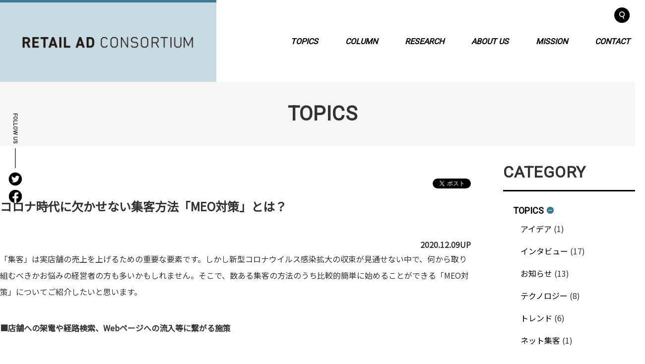

--- FILE ---
content_type: text/html; charset=UTF-8
request_url: https://retailadconsortium.jp/topics/%E3%83%8D%E3%83%83%E3%83%88%E9%9B%86%E5%AE%A2001/
body_size: 13863
content:
<!doctype html>
<html dir="ltr" lang="ja" prefix="og: https://ogp.me/ns#">

<head>
	<meta charset="UTF-8">
	<meta name="viewport" content="width=device-width, initial-scale=1">
	<title>コロナ時代に欠かせない集客方法「MEO対策」とは？ | RETAIL AD CONSORTIUMRETAIL AD CONSORTIUM</title>
	<meta charset="utf-8">
	<meta http-equiv="X-UA-Compatible" content="ie=edge">
	<meta name="format-detection" content="telephone=no">
		<link rel="shortcut icon" href="https://retailadconsortium.jp/favicon.ico">
	<link rel="icon" type="image/vnd.microsoft.icon" href="https://retailadconsortium.jp/favicon.ico">

	
		<!-- All in One SEO 4.9.3 - aioseo.com -->
	<meta name="robots" content="max-image-preview:large" />
	<meta name="google-site-verification" content="Tkqf1ttZ4c7juQZ8NOpnMKrlZ8D5aI6NJCwHYLHMv1E" />
	<link rel="canonical" href="https://retailadconsortium.jp/topics/%e3%83%8d%e3%83%83%e3%83%88%e9%9b%86%e5%ae%a2001/" />
	<meta name="generator" content="All in One SEO (AIOSEO) 4.9.3" />

		<!-- Google Tag Manager -->
<script>(function(w,d,s,l,i){w[l]=w[l]||[];w[l].push({'gtm.start':
new Date().getTime(),event:'gtm.js'});var f=d.getElementsByTagName(s)[0],
j=d.createElement(s),dl=l!='dataLayer'?'&l='+l:'';j.async=true;j.src=
'https://www.googletagmanager.com/gtm.js?id='+i+dl;f.parentNode.insertBefore(j,f);
})(window,document,'script','dataLayer','GTM-N492JWD');</script>
<!-- End Google Tag Manager -->




<!-- Google Tag Manager (noscript) -->
<noscript><iframe src="https://www.googletagmanager.com/ns.html?id=GTM-N492JWD"
height="0" width="0" style="display:none;visibility:hidden"></iframe></noscript>
<!-- End Google Tag Manager (noscript) -->
		<meta property="og:locale" content="ja_JP" />
		<meta property="og:site_name" content="RETAIL AD CONSORTIUM" />
		<meta property="og:type" content="article" />
		<meta property="og:title" content="コロナ時代に欠かせない集客方法「MEO対策」とは？ | RETAIL AD CONSORTIUM" />
		<meta property="og:url" content="https://retailadconsortium.jp/topics/%e3%83%8d%e3%83%83%e3%83%88%e9%9b%86%e5%ae%a2001/" />
		<meta property="fb:app_id" content="788587185256690" />
		<meta property="fb:admins" content="so048008" />
		<meta property="og:image" content="https://retailadconsortium.jp/wp-content/uploads/2020/12/近くのカフェ_差替え.jpeg" />
		<meta property="og:image:secure_url" content="https://retailadconsortium.jp/wp-content/uploads/2020/12/近くのカフェ_差替え.jpeg" />
		<meta property="og:image:width" content="1170" />
		<meta property="og:image:height" content="1412" />
		<meta property="article:published_time" content="2020-12-09T05:00:06+00:00" />
		<meta property="article:modified_time" content="2021-01-29T07:12:39+00:00" />
		<meta name="twitter:card" content="summary" />
		<meta name="twitter:site" content="@retailad_c" />
		<meta name="twitter:title" content="コロナ時代に欠かせない集客方法「MEO対策」とは？ | RETAIL AD CONSORTIUM" />
		<meta name="twitter:image" content="https://retailadconsortium.jp/wp-content/uploads/2020/07/RAC.png" />
		<script type="application/ld+json" class="aioseo-schema">
			{"@context":"https:\/\/schema.org","@graph":[{"@type":"BreadcrumbList","@id":"https:\/\/retailadconsortium.jp\/topics\/%e3%83%8d%e3%83%83%e3%83%88%e9%9b%86%e5%ae%a2001\/#breadcrumblist","itemListElement":[{"@type":"ListItem","@id":"https:\/\/retailadconsortium.jp#listItem","position":1,"name":"Home","item":"https:\/\/retailadconsortium.jp","nextItem":{"@type":"ListItem","@id":"https:\/\/retailadconsortium.jp\/topics\/#listItem","name":"TOPICS"}},{"@type":"ListItem","@id":"https:\/\/retailadconsortium.jp\/topics\/#listItem","position":2,"name":"TOPICS","item":"https:\/\/retailadconsortium.jp\/topics\/","nextItem":{"@type":"ListItem","@id":"https:\/\/retailadconsortium.jp\/topics\/online-customer\/#listItem","name":"\u30cd\u30c3\u30c8\u96c6\u5ba2"},"previousItem":{"@type":"ListItem","@id":"https:\/\/retailadconsortium.jp#listItem","name":"Home"}},{"@type":"ListItem","@id":"https:\/\/retailadconsortium.jp\/topics\/online-customer\/#listItem","position":3,"name":"\u30cd\u30c3\u30c8\u96c6\u5ba2","item":"https:\/\/retailadconsortium.jp\/topics\/online-customer\/","nextItem":{"@type":"ListItem","@id":"https:\/\/retailadconsortium.jp\/topics\/%e3%83%8d%e3%83%83%e3%83%88%e9%9b%86%e5%ae%a2001\/#listItem","name":"\u30b3\u30ed\u30ca\u6642\u4ee3\u306b\u6b20\u304b\u305b\u306a\u3044\u96c6\u5ba2\u65b9\u6cd5\u300cMEO\u5bfe\u7b56\u300d\u3068\u306f\uff1f"},"previousItem":{"@type":"ListItem","@id":"https:\/\/retailadconsortium.jp\/topics\/#listItem","name":"TOPICS"}},{"@type":"ListItem","@id":"https:\/\/retailadconsortium.jp\/topics\/%e3%83%8d%e3%83%83%e3%83%88%e9%9b%86%e5%ae%a2001\/#listItem","position":4,"name":"\u30b3\u30ed\u30ca\u6642\u4ee3\u306b\u6b20\u304b\u305b\u306a\u3044\u96c6\u5ba2\u65b9\u6cd5\u300cMEO\u5bfe\u7b56\u300d\u3068\u306f\uff1f","previousItem":{"@type":"ListItem","@id":"https:\/\/retailadconsortium.jp\/topics\/online-customer\/#listItem","name":"\u30cd\u30c3\u30c8\u96c6\u5ba2"}}]},{"@type":"Organization","@id":"https:\/\/retailadconsortium.jp\/#organization","name":"RETAIL AD CONSORTIUM","description":"RETAIL AD CONSORTIUM","url":"https:\/\/retailadconsortium.jp\/"},{"@type":"WebPage","@id":"https:\/\/retailadconsortium.jp\/topics\/%e3%83%8d%e3%83%83%e3%83%88%e9%9b%86%e5%ae%a2001\/#webpage","url":"https:\/\/retailadconsortium.jp\/topics\/%e3%83%8d%e3%83%83%e3%83%88%e9%9b%86%e5%ae%a2001\/","name":"\u30b3\u30ed\u30ca\u6642\u4ee3\u306b\u6b20\u304b\u305b\u306a\u3044\u96c6\u5ba2\u65b9\u6cd5\u300cMEO\u5bfe\u7b56\u300d\u3068\u306f\uff1f | RETAIL AD CONSORTIUM","inLanguage":"ja","isPartOf":{"@id":"https:\/\/retailadconsortium.jp\/#website"},"breadcrumb":{"@id":"https:\/\/retailadconsortium.jp\/topics\/%e3%83%8d%e3%83%83%e3%83%88%e9%9b%86%e5%ae%a2001\/#breadcrumblist"},"image":{"@type":"ImageObject","url":"https:\/\/retailadconsortium.jp\/wp-content\/uploads\/2020\/12\/\u8fd1\u304f\u306e\u30ab\u30d5\u30a7_\u5dee\u66ff\u3048.jpeg","@id":"https:\/\/retailadconsortium.jp\/topics\/%e3%83%8d%e3%83%83%e3%83%88%e9%9b%86%e5%ae%a2001\/#mainImage","width":1170,"height":1412,"caption":"\u300c\u30ed\u30fc\u30ab\u30eb\u691c\u7d22\u300d\u306e\u7d50\u679c\u306b\u3088\u308a\u3001\u30e6\u30fc\u30b6\u30fc\u306b\u30af\u30ea\u30c3\u30af\u3055\u308c\u308b\u53ef\u80fd\u6027\u3082\u5909\u308f\u3063\u3066\u304f\u308b"},"primaryImageOfPage":{"@id":"https:\/\/retailadconsortium.jp\/topics\/%e3%83%8d%e3%83%83%e3%83%88%e9%9b%86%e5%ae%a2001\/#mainImage"},"datePublished":"2020-12-09T14:00:06+09:00","dateModified":"2021-01-29T16:12:39+09:00"},{"@type":"WebSite","@id":"https:\/\/retailadconsortium.jp\/#website","url":"https:\/\/retailadconsortium.jp\/","name":"RETAIL AD CONSORTIUM","description":"RETAIL AD CONSORTIUM","inLanguage":"ja","publisher":{"@id":"https:\/\/retailadconsortium.jp\/#organization"}}]}
		</script>
		<!-- All in One SEO -->

<style id='wp-img-auto-sizes-contain-inline-css' type='text/css'>
img:is([sizes=auto i],[sizes^="auto," i]){contain-intrinsic-size:3000px 1500px}
/*# sourceURL=wp-img-auto-sizes-contain-inline-css */
</style>
<style id='wp-emoji-styles-inline-css' type='text/css'>

	img.wp-smiley, img.emoji {
		display: inline !important;
		border: none !important;
		box-shadow: none !important;
		height: 1em !important;
		width: 1em !important;
		margin: 0 0.07em !important;
		vertical-align: -0.1em !important;
		background: none !important;
		padding: 0 !important;
	}
/*# sourceURL=wp-emoji-styles-inline-css */
</style>
<style id='wp-block-library-inline-css' type='text/css'>
:root{--wp-block-synced-color:#7a00df;--wp-block-synced-color--rgb:122,0,223;--wp-bound-block-color:var(--wp-block-synced-color);--wp-editor-canvas-background:#ddd;--wp-admin-theme-color:#007cba;--wp-admin-theme-color--rgb:0,124,186;--wp-admin-theme-color-darker-10:#006ba1;--wp-admin-theme-color-darker-10--rgb:0,107,160.5;--wp-admin-theme-color-darker-20:#005a87;--wp-admin-theme-color-darker-20--rgb:0,90,135;--wp-admin-border-width-focus:2px}@media (min-resolution:192dpi){:root{--wp-admin-border-width-focus:1.5px}}.wp-element-button{cursor:pointer}:root .has-very-light-gray-background-color{background-color:#eee}:root .has-very-dark-gray-background-color{background-color:#313131}:root .has-very-light-gray-color{color:#eee}:root .has-very-dark-gray-color{color:#313131}:root .has-vivid-green-cyan-to-vivid-cyan-blue-gradient-background{background:linear-gradient(135deg,#00d084,#0693e3)}:root .has-purple-crush-gradient-background{background:linear-gradient(135deg,#34e2e4,#4721fb 50%,#ab1dfe)}:root .has-hazy-dawn-gradient-background{background:linear-gradient(135deg,#faaca8,#dad0ec)}:root .has-subdued-olive-gradient-background{background:linear-gradient(135deg,#fafae1,#67a671)}:root .has-atomic-cream-gradient-background{background:linear-gradient(135deg,#fdd79a,#004a59)}:root .has-nightshade-gradient-background{background:linear-gradient(135deg,#330968,#31cdcf)}:root .has-midnight-gradient-background{background:linear-gradient(135deg,#020381,#2874fc)}:root{--wp--preset--font-size--normal:16px;--wp--preset--font-size--huge:42px}.has-regular-font-size{font-size:1em}.has-larger-font-size{font-size:2.625em}.has-normal-font-size{font-size:var(--wp--preset--font-size--normal)}.has-huge-font-size{font-size:var(--wp--preset--font-size--huge)}.has-text-align-center{text-align:center}.has-text-align-left{text-align:left}.has-text-align-right{text-align:right}.has-fit-text{white-space:nowrap!important}#end-resizable-editor-section{display:none}.aligncenter{clear:both}.items-justified-left{justify-content:flex-start}.items-justified-center{justify-content:center}.items-justified-right{justify-content:flex-end}.items-justified-space-between{justify-content:space-between}.screen-reader-text{border:0;clip-path:inset(50%);height:1px;margin:-1px;overflow:hidden;padding:0;position:absolute;width:1px;word-wrap:normal!important}.screen-reader-text:focus{background-color:#ddd;clip-path:none;color:#444;display:block;font-size:1em;height:auto;left:5px;line-height:normal;padding:15px 23px 14px;text-decoration:none;top:5px;width:auto;z-index:100000}html :where(.has-border-color){border-style:solid}html :where([style*=border-top-color]){border-top-style:solid}html :where([style*=border-right-color]){border-right-style:solid}html :where([style*=border-bottom-color]){border-bottom-style:solid}html :where([style*=border-left-color]){border-left-style:solid}html :where([style*=border-width]){border-style:solid}html :where([style*=border-top-width]){border-top-style:solid}html :where([style*=border-right-width]){border-right-style:solid}html :where([style*=border-bottom-width]){border-bottom-style:solid}html :where([style*=border-left-width]){border-left-style:solid}html :where(img[class*=wp-image-]){height:auto;max-width:100%}:where(figure){margin:0 0 1em}html :where(.is-position-sticky){--wp-admin--admin-bar--position-offset:var(--wp-admin--admin-bar--height,0px)}@media screen and (max-width:600px){html :where(.is-position-sticky){--wp-admin--admin-bar--position-offset:0px}}

/*# sourceURL=wp-block-library-inline-css */
</style><style id='global-styles-inline-css' type='text/css'>
:root{--wp--preset--aspect-ratio--square: 1;--wp--preset--aspect-ratio--4-3: 4/3;--wp--preset--aspect-ratio--3-4: 3/4;--wp--preset--aspect-ratio--3-2: 3/2;--wp--preset--aspect-ratio--2-3: 2/3;--wp--preset--aspect-ratio--16-9: 16/9;--wp--preset--aspect-ratio--9-16: 9/16;--wp--preset--color--black: #000000;--wp--preset--color--cyan-bluish-gray: #abb8c3;--wp--preset--color--white: #ffffff;--wp--preset--color--pale-pink: #f78da7;--wp--preset--color--vivid-red: #cf2e2e;--wp--preset--color--luminous-vivid-orange: #ff6900;--wp--preset--color--luminous-vivid-amber: #fcb900;--wp--preset--color--light-green-cyan: #7bdcb5;--wp--preset--color--vivid-green-cyan: #00d084;--wp--preset--color--pale-cyan-blue: #8ed1fc;--wp--preset--color--vivid-cyan-blue: #0693e3;--wp--preset--color--vivid-purple: #9b51e0;--wp--preset--gradient--vivid-cyan-blue-to-vivid-purple: linear-gradient(135deg,rgb(6,147,227) 0%,rgb(155,81,224) 100%);--wp--preset--gradient--light-green-cyan-to-vivid-green-cyan: linear-gradient(135deg,rgb(122,220,180) 0%,rgb(0,208,130) 100%);--wp--preset--gradient--luminous-vivid-amber-to-luminous-vivid-orange: linear-gradient(135deg,rgb(252,185,0) 0%,rgb(255,105,0) 100%);--wp--preset--gradient--luminous-vivid-orange-to-vivid-red: linear-gradient(135deg,rgb(255,105,0) 0%,rgb(207,46,46) 100%);--wp--preset--gradient--very-light-gray-to-cyan-bluish-gray: linear-gradient(135deg,rgb(238,238,238) 0%,rgb(169,184,195) 100%);--wp--preset--gradient--cool-to-warm-spectrum: linear-gradient(135deg,rgb(74,234,220) 0%,rgb(151,120,209) 20%,rgb(207,42,186) 40%,rgb(238,44,130) 60%,rgb(251,105,98) 80%,rgb(254,248,76) 100%);--wp--preset--gradient--blush-light-purple: linear-gradient(135deg,rgb(255,206,236) 0%,rgb(152,150,240) 100%);--wp--preset--gradient--blush-bordeaux: linear-gradient(135deg,rgb(254,205,165) 0%,rgb(254,45,45) 50%,rgb(107,0,62) 100%);--wp--preset--gradient--luminous-dusk: linear-gradient(135deg,rgb(255,203,112) 0%,rgb(199,81,192) 50%,rgb(65,88,208) 100%);--wp--preset--gradient--pale-ocean: linear-gradient(135deg,rgb(255,245,203) 0%,rgb(182,227,212) 50%,rgb(51,167,181) 100%);--wp--preset--gradient--electric-grass: linear-gradient(135deg,rgb(202,248,128) 0%,rgb(113,206,126) 100%);--wp--preset--gradient--midnight: linear-gradient(135deg,rgb(2,3,129) 0%,rgb(40,116,252) 100%);--wp--preset--font-size--small: 13px;--wp--preset--font-size--medium: 20px;--wp--preset--font-size--large: 36px;--wp--preset--font-size--x-large: 42px;--wp--preset--spacing--20: 0.44rem;--wp--preset--spacing--30: 0.67rem;--wp--preset--spacing--40: 1rem;--wp--preset--spacing--50: 1.5rem;--wp--preset--spacing--60: 2.25rem;--wp--preset--spacing--70: 3.38rem;--wp--preset--spacing--80: 5.06rem;--wp--preset--shadow--natural: 6px 6px 9px rgba(0, 0, 0, 0.2);--wp--preset--shadow--deep: 12px 12px 50px rgba(0, 0, 0, 0.4);--wp--preset--shadow--sharp: 6px 6px 0px rgba(0, 0, 0, 0.2);--wp--preset--shadow--outlined: 6px 6px 0px -3px rgb(255, 255, 255), 6px 6px rgb(0, 0, 0);--wp--preset--shadow--crisp: 6px 6px 0px rgb(0, 0, 0);}:where(.is-layout-flex){gap: 0.5em;}:where(.is-layout-grid){gap: 0.5em;}body .is-layout-flex{display: flex;}.is-layout-flex{flex-wrap: wrap;align-items: center;}.is-layout-flex > :is(*, div){margin: 0;}body .is-layout-grid{display: grid;}.is-layout-grid > :is(*, div){margin: 0;}:where(.wp-block-columns.is-layout-flex){gap: 2em;}:where(.wp-block-columns.is-layout-grid){gap: 2em;}:where(.wp-block-post-template.is-layout-flex){gap: 1.25em;}:where(.wp-block-post-template.is-layout-grid){gap: 1.25em;}.has-black-color{color: var(--wp--preset--color--black) !important;}.has-cyan-bluish-gray-color{color: var(--wp--preset--color--cyan-bluish-gray) !important;}.has-white-color{color: var(--wp--preset--color--white) !important;}.has-pale-pink-color{color: var(--wp--preset--color--pale-pink) !important;}.has-vivid-red-color{color: var(--wp--preset--color--vivid-red) !important;}.has-luminous-vivid-orange-color{color: var(--wp--preset--color--luminous-vivid-orange) !important;}.has-luminous-vivid-amber-color{color: var(--wp--preset--color--luminous-vivid-amber) !important;}.has-light-green-cyan-color{color: var(--wp--preset--color--light-green-cyan) !important;}.has-vivid-green-cyan-color{color: var(--wp--preset--color--vivid-green-cyan) !important;}.has-pale-cyan-blue-color{color: var(--wp--preset--color--pale-cyan-blue) !important;}.has-vivid-cyan-blue-color{color: var(--wp--preset--color--vivid-cyan-blue) !important;}.has-vivid-purple-color{color: var(--wp--preset--color--vivid-purple) !important;}.has-black-background-color{background-color: var(--wp--preset--color--black) !important;}.has-cyan-bluish-gray-background-color{background-color: var(--wp--preset--color--cyan-bluish-gray) !important;}.has-white-background-color{background-color: var(--wp--preset--color--white) !important;}.has-pale-pink-background-color{background-color: var(--wp--preset--color--pale-pink) !important;}.has-vivid-red-background-color{background-color: var(--wp--preset--color--vivid-red) !important;}.has-luminous-vivid-orange-background-color{background-color: var(--wp--preset--color--luminous-vivid-orange) !important;}.has-luminous-vivid-amber-background-color{background-color: var(--wp--preset--color--luminous-vivid-amber) !important;}.has-light-green-cyan-background-color{background-color: var(--wp--preset--color--light-green-cyan) !important;}.has-vivid-green-cyan-background-color{background-color: var(--wp--preset--color--vivid-green-cyan) !important;}.has-pale-cyan-blue-background-color{background-color: var(--wp--preset--color--pale-cyan-blue) !important;}.has-vivid-cyan-blue-background-color{background-color: var(--wp--preset--color--vivid-cyan-blue) !important;}.has-vivid-purple-background-color{background-color: var(--wp--preset--color--vivid-purple) !important;}.has-black-border-color{border-color: var(--wp--preset--color--black) !important;}.has-cyan-bluish-gray-border-color{border-color: var(--wp--preset--color--cyan-bluish-gray) !important;}.has-white-border-color{border-color: var(--wp--preset--color--white) !important;}.has-pale-pink-border-color{border-color: var(--wp--preset--color--pale-pink) !important;}.has-vivid-red-border-color{border-color: var(--wp--preset--color--vivid-red) !important;}.has-luminous-vivid-orange-border-color{border-color: var(--wp--preset--color--luminous-vivid-orange) !important;}.has-luminous-vivid-amber-border-color{border-color: var(--wp--preset--color--luminous-vivid-amber) !important;}.has-light-green-cyan-border-color{border-color: var(--wp--preset--color--light-green-cyan) !important;}.has-vivid-green-cyan-border-color{border-color: var(--wp--preset--color--vivid-green-cyan) !important;}.has-pale-cyan-blue-border-color{border-color: var(--wp--preset--color--pale-cyan-blue) !important;}.has-vivid-cyan-blue-border-color{border-color: var(--wp--preset--color--vivid-cyan-blue) !important;}.has-vivid-purple-border-color{border-color: var(--wp--preset--color--vivid-purple) !important;}.has-vivid-cyan-blue-to-vivid-purple-gradient-background{background: var(--wp--preset--gradient--vivid-cyan-blue-to-vivid-purple) !important;}.has-light-green-cyan-to-vivid-green-cyan-gradient-background{background: var(--wp--preset--gradient--light-green-cyan-to-vivid-green-cyan) !important;}.has-luminous-vivid-amber-to-luminous-vivid-orange-gradient-background{background: var(--wp--preset--gradient--luminous-vivid-amber-to-luminous-vivid-orange) !important;}.has-luminous-vivid-orange-to-vivid-red-gradient-background{background: var(--wp--preset--gradient--luminous-vivid-orange-to-vivid-red) !important;}.has-very-light-gray-to-cyan-bluish-gray-gradient-background{background: var(--wp--preset--gradient--very-light-gray-to-cyan-bluish-gray) !important;}.has-cool-to-warm-spectrum-gradient-background{background: var(--wp--preset--gradient--cool-to-warm-spectrum) !important;}.has-blush-light-purple-gradient-background{background: var(--wp--preset--gradient--blush-light-purple) !important;}.has-blush-bordeaux-gradient-background{background: var(--wp--preset--gradient--blush-bordeaux) !important;}.has-luminous-dusk-gradient-background{background: var(--wp--preset--gradient--luminous-dusk) !important;}.has-pale-ocean-gradient-background{background: var(--wp--preset--gradient--pale-ocean) !important;}.has-electric-grass-gradient-background{background: var(--wp--preset--gradient--electric-grass) !important;}.has-midnight-gradient-background{background: var(--wp--preset--gradient--midnight) !important;}.has-small-font-size{font-size: var(--wp--preset--font-size--small) !important;}.has-medium-font-size{font-size: var(--wp--preset--font-size--medium) !important;}.has-large-font-size{font-size: var(--wp--preset--font-size--large) !important;}.has-x-large-font-size{font-size: var(--wp--preset--font-size--x-large) !important;}
/*# sourceURL=global-styles-inline-css */
</style>

<style id='classic-theme-styles-inline-css' type='text/css'>
/*! This file is auto-generated */
.wp-block-button__link{color:#fff;background-color:#32373c;border-radius:9999px;box-shadow:none;text-decoration:none;padding:calc(.667em + 2px) calc(1.333em + 2px);font-size:1.125em}.wp-block-file__button{background:#32373c;color:#fff;text-decoration:none}
/*# sourceURL=/wp-includes/css/classic-themes.min.css */
</style>
<link rel='stylesheet' id='main-style-css' href='https://retailadconsortium.jp/wp-content/themes/core2010/style.css?ver=6.9' type='text/css' media='all' />
<script type="text/javascript" src="https://retailadconsortium.jp/wp-includes/js/jquery/jquery.min.js?ver=3.7.1" id="jquery-core-js"></script>
<script type="text/javascript" src="https://retailadconsortium.jp/wp-includes/js/jquery/jquery-migrate.min.js?ver=3.4.1" id="jquery-migrate-js"></script>
<script type="text/javascript" src="https://retailadconsortium.jp/wp-content/themes/core2010/js/jquery-2.1.1.min.js?ver=6.9" id="jquery-js-js"></script>
<script type="text/javascript" src="https://retailadconsortium.jp/wp-content/themes/core2010/js/slick.min.js?ver=6.9" id="slick-js-js"></script>
<script type="text/javascript" src="https://retailadconsortium.jp/wp-content/themes/core2010/js/common2.js?ver=6.9" id="custom2-js-js"></script>
<script type="text/javascript" src="https://retailadconsortium.jp/wp-content/themes/core2010/js/common.js?ver=6.9" id="custom-js-js"></script>
<link rel='shortlink' href='https://retailadconsortium.jp/?p=759' />
</head>

<body class="wp-singular topics-template-default single single-topics postid-759 wp-theme-core2010">
		<div id="wrapper">
		<header>
			<section id="header_pc" class="">
				<div class="flex-disp align-justify align-stretch">
					<div class="header_logo  flex-disp align-middle">
						<h1><a href="https://retailadconsortium.jp"><img src="https://retailadconsortium.jp/wp-content/themes/core2010/img/top/top_logo.png" alt="RETAIL AD CONSORTIUM"></a></h1>
					</div>
					<div class="sp-block top_showMenu"><img src="https://retailadconsortium.jp/wp-content/themes/core2010/img/top/top_close_btn.png" alt=""></div>
					<div class="header_right pc-block">
						<div class="top_search flex-disp align-middle align-right">
							<!-- ▼SEARCH -->
							<form class="top_search_form" name="search_form" id="header_search_form" method="get" action="https://retailadconsortium.jp/">
								<input name="s" id="s" class="top_search_input" type="text" maxlength="50" placeholder="キーワードで記事を検索" value="">
								<button type="submit" class="btn-search_H"><img src="https://retailadconsortium.jp/wp-content/themes/core2010/img/top/search_input_icon.png" alt=""></button>
							</form>
							<!-- △SEARCH -->
							<p class="top_search_icon pc-block"><span class="top_search_icon_on"><img src="https://retailadconsortium.jp/wp-content/themes/core2010/img/top/search_icon1.png" alt=""></span><span class="top_search_icon_off"><img src="https://retailadconsortium.jp/wp-content/themes/core2010/img/top/close_search_icon.png" alt=""></span></p>
						</div>
						<ul class="top_nav flex-disp align-right txtItalic roboto txtB">
							<li><a href="https://retailadconsortium.jp/topics/">TOPICS</a></li>
							<li><a href="https://retailadconsortium.jp/column/">COLUMN</a></li>
							<li><a href="https://retailadconsortium.jp/research/">RESEARCH</a></li>
							<li><a href="https://retailadconsortium.jp/about-us/">ABOUT US</a></li>
							<li><a href="https://retailadconsortium.jp/mission/">MISSION</a></li>
							<li><a href="https://retailadconsortium.jp/contact/">CONTACT</a></li>
						</ul>
					</div>
				</div>
			</section>
		</header>
		<script>
			function myFunction() {
				document.getElementById("top_search_form").submit();
			}
		</script>
		<main>
			<p class="dark_bg"></p>
<div class="SP_menu frame sp-block">
    <div class="flex-disp align-justify align-middle">
        <div class="header_logo flex-disp align-middle"><img src="https://retailadconsortium.jp/wp-content/themes/core2010/img/top/top_logo.png" alt=""></div>
        <div class="close_menu_btn"><span class="close_button"></span></div>
        <div class="SP_menu_bl">
            <div class="SP_top_search">
                <form class="SP_menu_search_form" method="get" action="https://retailadconsortium.jp/">
                    <input name="s" id="s" class="SP_top_search_input" type="text" placeholder="キーワードで記事を検索">
                    <button type="submit" class="SP_searchBox_icon"><img src="https://retailadconsortium.jp/wp-content/themes/core2010/img/top/search_input_icon.png" alt=""></button>
                </form>
            </div>
            <ul class="SP_menu_nav flex-disp align-right txtItalic roboto txtB">
                <li><a href="https://retailadconsortium.jp/topics/">TOPICS</a></li>
                <li><a href="https://retailadconsortium.jp/column/">COLUMN</a></li>
                <li><a href="https://retailadconsortium.jp/research/">RESEARCH</a></li>
                <li><a href="https://retailadconsortium.jp/about-us/">ABOUT US</a></li>
                <li><a href="https://retailadconsortium.jp/mission/">MISSION</a></li>
                <li><a href="https://retailadconsortium.jp/contact/">CONTACT</a></li>
            </ul>
            <p class="close_button_bt"><span class="close_button"></span></p>
        </div>
    </div>
</div><div class="SP_category sp-block">
    <div class="SP_category_bl">
        <h2 class="common_title02 roboto txtB">CATEGORY<span></span></h2>
        <div class="SP_category_content">
            <ul class="cate_list">
                <li>
                    <p class="cate_lv1 txt112 roboto txtB"><a href="https://retailadconsortium.jp/topics/">TOPICS<span class=" topics_title_icon"><img src="https://retailadconsortium.jp/wp-content/themes/core2010/img/top/topics_title_icon.png" alt=""></span></a></p>
                    <ul class="cate_lv2">
                                                    <li><a href="https://retailadconsortium.jp/topics/news">お知らせ（13）</a></li>
                                                    <li><a href="https://retailadconsortium.jp/topics/event">イベント（0）</a></li>
                                                    <li><a href="https://retailadconsortium.jp/topics/interview">インタビュー（17）</a></li>
                                                    <li><a href="https://retailadconsortium.jp/topics/promotion">販促（23）</a></li>
                                                    <li><a href="https://retailadconsortium.jp/topics/ideas">アイデア（1）</a></li>
                                                    <li><a href="https://retailadconsortium.jp/topics/technology">テクノロジー（8）</a></li>
                                                    <li><a href="https://retailadconsortium.jp/topics/trend">トレンド（6）</a></li>
                                                    <li><a href="https://retailadconsortium.jp/topics/online-customer">ネット集客（1）</a></li>
                                                    <li><a href="https://retailadconsortium.jp/topics/leaflet">折込チラシ（3）</a></li>
                                                    <li><a href="https://retailadconsortium.jp/topics/omni-channel">オムニチャネル（0）</a></li>
                                                    <li><a href="https://retailadconsortium.jp/topics/report">レポート（4）</a></li>
                                                    <li><a href="https://retailadconsortium.jp/topics/area">地元密着（3）</a></li>
                                            </ul>
                </li>
                <li>
                    <p class="cate_lv1 txt112 txtB roboto"><a href="https://retailadconsortium.jp/column/">COLUMN <span>(2)</span></a></p>
                    <ul class="cate_lv2"></ul>
                </li>
                <li>
                    <p class="cate_lv1 txt112 txtB roboto"><a href="https://retailadconsortium.jp/research/">RESEARCH<span>(5)</span></a></p>
                    <ul class="cate_lv2"></ul>
                </li>
            </ul>
            <div class="common_button01 more_btn_contacts"><a href="https://retailadconsortium.jp/contact/">CONTACT<span class="evelop_icon"><img src="https://retailadconsortium.jp/wp-content/themes/core2010/img/top/evelop_icon.png" alt=""></span><span class="evelop_icon_hover"><img src="https://retailadconsortium.jp/wp-content/themes/core2010/img/top/evelop_icon_hover.png" alt=""></span></a></div>
        </div>
    </div>
</div><section class="page_title_bl">
    <h2 class="page_name common_title01 roboto txtB">topics</h2>
    <ul class="slide_sns slide_sns_rotate flex-disp align-middle pc-block">
        <li class="txt85 txtB roboto">FOLLOW US</li>
        <li><a href="https://twitter.com/retailad_c" target="_blank"><img src="https://retailadconsortium.jp/wp-content/themes/core2010/img/top/sns_twitter.png" alt="twitter"></a></li>
        <li><a href="https://www.facebook.com/retailadconsortium/" target="_blank"><img src="https://retailadconsortium.jp/wp-content/themes/core2010/img/top/sns_facebook.png" alt="facebook"></a></li>
    </ul>
</section>


<section class="under_common_breadcrumb frame frame2 sp-block">
    <ul class="flex-disp align-middle">
        <li><a href="https://retailadconsortium.jp" class="over">TOP</a></li>
        <li><a href="https://retailadconsortium.jp/topics" class="over">TOPICS</a></li>
                    <li><a href="https://retailadconsortium.jp/topics/online-customer" class="over">#ネット集客</a></li>
            </ul>
</section>


<section id="main_topics" class="frame frame2">
    <div class="flex-disp align-justify">
        <div class="custom_research_bl main_customePage">
                                <script async defer crossorigin="anonymous" src="https://connect.facebook.net/ja_JP/sdk.js#xfbml=1&version=v7.0" nonce="juasDrzu"></script>
                    <script async src="https://platform.twitter.com/widgets.js" charset="utf-8"></script>
                    <div class="sns__social__icon">
                        <div class="fb-share-button" data-href="https://retailadconsortium.jp/" data-layout="button_count" data-size="small"><a target="_blank" href="https://www.facebook.com/sharer/sharer.php?u=https%3A%2F%2Fretailadconsortium.jp%2F&amp;src=sdkpreparse" class="fb-xfbml-parse-ignore">シェア</a></div>
                        <div><a href="https://twitter.com/share?ref_src=twsrc%5Etfw" class="twitter-share-button" data-show-count="true">Tweet</a></div>
                    </div>
                                                                <div class="custompost_topcontent">
                            <h3 class="customePage_title pad_bottom35"><span>コロナ時代に欠かせない集客方法「MEO対策」とは？</span></h3>
                                                                                                            </div>
                                        <div class="custompost_maincontent">
                        <h6 style="text-align: right;">2020.12.09UP</h6>
<p>「集客」は実店舗の売上を上げるための重要な要素です。しかし新型コロナウイルス感染拡大の収束が見通せない中で、何から取り組むべきかお悩みの経営者の方も多いかもしれません。そこで、数ある集客の方法のうち比較的簡単に始めることができる「MEO対策」についてご紹介したいと思います。</p>
<p><strong>■店舗への架電や経路検索、Webページへの流入等に繋がる施策</strong></p>
<p>「MEO」とはMap Engine Optimizationの略で、「マップエンジン最適化」とも呼ばれます。一言でいうと、検索された際に正しく最新の情報を発信したり、マップ上で上位に表示されやすくなるようにすることです。</p>
<p>近年ではスマートフォンユーザーの増加に伴い「近くのカフェ」「最寄りのイタリアン」といった検索が一般化してきました。目的が明確なため、検索したその日のうちに、来店～購買という割合が高まっています。新型コロナウィルス感染拡大の影響を受け、店舗での感染防止対策や最新の営業時間を確認したいというユーザーも増えています。</p>
<p>こうした検索方法をGoogleでは「ローカル検索」と呼んでいます。「MEO対策」とは、この「ローカル検索」への対策を施すことで指定したワードで検索された際にGoogleマップで上位表示されやすく、Googleのオーガニック検索（広告枠以外の通常検索結果として表示される枠）でも上位に表示されやすくすることです。</p>
<div id="attachment_755" style="width: 310px" class="wp-caption alignnone"><img fetchpriority="high" decoding="async" aria-describedby="caption-attachment-755" class="wp-image-755" src="https://retailadconsortium.jp/wp-content/uploads/2020/12/近くのカフェ_差替え.jpeg" alt="" width="300" height="362" srcset="https://retailadconsortium.jp/wp-content/uploads/2020/12/近くのカフェ_差替え.jpeg 1170w, https://retailadconsortium.jp/wp-content/uploads/2020/12/近くのカフェ_差替え-768x927.jpeg 768w" sizes="(max-width: 300px) 100vw, 300px" /><p id="caption-attachment-755" class="wp-caption-text">「ローカル検索」の結果により、ユーザーにクリックされる確率も変わってくる</p></div>
<p>現在Googleで検索をすると、検索ワードや現在地に応じて、「Googleリスティング広告」「Googleマップのローカル検索結果（上位3店舗）」「Webページ」の順に表示される仕様になっています。</p>
<p>Googleマップの専用枠は、現在地付近の地図と一緒に３つの店舗名が並び、Googleマップ上の店舗の場所にマークを付けられた状態で表示されます。検索した際にかなり目立つように表示されるため、ユーザーがクリックする可能性が高く、必然的にアクセスや問い合わせが増えます。</p>
<p>つまりMEO対策は、目的に対してモチベーションが高いユーザーへのアプローチを行うことができるので、集客方法としては非常に有効といえます。</p>
<p><strong>■具体的な施策</strong></p>
<p>MEO対策は大きく分けて、以下の３つに分類されます。</p>
<p><strong>①Googleマイビジネス内の店舗情報を正確に、最新に</strong><br />
Google 検索や Google マップなどにローカル ビジネス情報を表示し、管理することができる無料ツールのGoogleマイビジネスで、「店舗の正式名称・住所・電話番号・業種カテゴリ・営業時間・定休日・HPのURL」等の最新の基本情報を正確に登録します。他にも、例えば飲食店なら「デリバリー」「テイクアウト」「テラス席あり」や「Wi-Fi対応」などの属性を追加することもできます。もちろん、お店の内観・外観、メニューの写真を追加することも出来ます。<br />
Googleマイビジネス内に入力されている情報が、ユーザーがローカル検索したワードとマッチすればするほど上位表示に繋がるので、料理のジャンルや料理名、宴会等のシチュエーション名などのキーワードを入れることも有効です。</p>
<div id="attachment_749" style="width: 310px" class="wp-caption alignnone"><img decoding="async" aria-describedby="caption-attachment-749" class="wp-image-749" src="https://retailadconsortium.jp/wp-content/uploads/2020/12/MEO02.png" alt="" width="300" height="594"><p id="caption-attachment-749" class="wp-caption-text">店舗情報は、住所や電話番号といった基本的なもののほか、写真なども登録できる</p></div>
<p><strong>②各種メディア（FacebookやTwitter、ブログなど）での店舗情報も正確、最新に</strong><br />
①にも関係してきますが、Googleは「インターネット上での情報量（リンクや記事など）が多いサービス」を「ユーザーに情報提供すべきサービス」と判断するため、Googleマイビジネス以外の各種メディアやブログなど、多媒体を使って店舗に関する情報を正確（最新）に発信していくことがMEO対策になります。</p>
<p><strong>③Googleマイビジネスのレーティング（クチコミ）施策</strong><br />
Googleにはマップ上で表示順位を決める際に「ユーザーからどれだけフィードバック（クチコミ）を得ているか」という判断基準があることから、Googleマイビジネスにクチコミが多く投稿されているほど表示順位があがる可能性が高まります。このため、クチコミには小まめに返信し、クチコミに基づいて店舗運営を改善し、来店したユーザーの満足度を上げることで、更にクチコミの投稿をしてもらうというサイクルを回すことがMEO対策として効果的です。</p>
<p>このように集客方法として非常に有効なMEO対策ですが、多くのお店で十分に対策ができていないのが実情です。スマートフォンユーザーの増加と新型コロナへの対策発信などの重要性も相まって集客には欠かせない方法となっています。消費者の検索方法の変化に応じて柔軟に集客方法を変えていくことで、効率よく店舗への集客に繋げることができるのです。</p>
<p style="text-align: right;">寄稿　株式会社コネクトム　マーケティング・セールス部部長　照井優也</p>
<p>&nbsp;</p>
<p><strong><img decoding="async" class="size-full wp-image-751 alignnone" src="https://retailadconsortium.jp/wp-content/uploads/2020/12/pc_side_logo.png" alt="" width="128" height="162"></strong></p>
<p><strong>コネクトム　</strong>2014年オプトから独⽴したO2O／OMOマーケティング支援会社。本社・東京都千代⽥区。⼩売業を中⼼とした有店舗事業者のデジタルシフトニーズに応えるストアマーケティングプラットフォームのtoSTORE（トストア）を提供している。</p>
<p>&nbsp;</p>
<p>※Google 、Googleマップ、Googleマイビジネスおよび Google ロゴは、Google LLC の商標です。</p>
                                            </div>
                    <div class="custompost_btcontent pad_top50">
                                                
                    </div>
                    <!-- $value[url]; -->
                        </div>
        <div class="category_bl">
    <h2 class="common_title02 roboto txtB">CATEGORY</h2>
    <ul class="cate_list">
        <li>
            <p class="cate_lv1 txt112 roboto txtB"><a href="https://retailadconsortium.jp/topics/">TOPICS<span class=" topics_title_icon"><img src="https://retailadconsortium.jp/wp-content/themes/core2010/img/top/topics_title_icon.png" alt=""></span></a></p>
            <ul class="cate_lv2">
                                	<li class="cat-item cat-item-21"><a href="https://retailadconsortium.jp/topics/ideas/">アイデア</a> (1)
</li>
	<li class="cat-item cat-item-19"><a href="https://retailadconsortium.jp/topics/interview/">インタビュー</a> (17)
</li>
	<li class="cat-item cat-item-17"><a href="https://retailadconsortium.jp/topics/news/">お知らせ</a> (13)
</li>
	<li class="cat-item cat-item-22"><a href="https://retailadconsortium.jp/topics/technology/">テクノロジー</a> (8)
</li>
	<li class="cat-item cat-item-23"><a href="https://retailadconsortium.jp/topics/trend/">トレンド</a> (6)
</li>
	<li class="cat-item cat-item-24"><a href="https://retailadconsortium.jp/topics/online-customer/">ネット集客</a> (1)
</li>
	<li class="cat-item cat-item-27"><a href="https://retailadconsortium.jp/topics/report/">レポート</a> (4)
</li>
	<li class="cat-item cat-item-30"><a href="https://retailadconsortium.jp/topics/area/">地元密着</a> (3)
</li>
	<li class="cat-item cat-item-25"><a href="https://retailadconsortium.jp/topics/leaflet/">折込チラシ</a> (3)
</li>
	<li class="cat-item cat-item-20"><a href="https://retailadconsortium.jp/topics/promotion/">販促</a> (23)
</li>
            </ul>
        </li>

        <li>
            <p class="cate_lv1 txt112 txtB roboto"><a href="https://retailadconsortium.jp/column/">COLUMN <span>(2)</span></a></p>
            <ul class="cate_lv2"></ul>
        </li>
        <li>
            <p class="cate_lv1 txt112 txtB roboto"><a href="https://retailadconsortium.jp/research/">RESEARCH<span>(5)</span></a></p>
            <ul class="cate_lv2"></ul>
        </li>
    </ul>
    <div class="common_button01 more_btn_contacts"><a href="https://retailadconsortium.jp/contact/">CONTACT<span class="evelop_icon"><img src="https://retailadconsortium.jp/wp-content/themes/core2010/img/top/evelop_icon.png" alt=""></span><span class="evelop_icon_hover"><img src="https://retailadconsortium.jp/wp-content/themes/core2010/img/top/evelop_icon_hover.png" alt=""></span></a></div>
</div>    </div>
</section>

</main><!-- #main -->
<footer>
	<section id="footer_main" class="">
		<div class="flex-disp align-stretch">
			<div class="footer_logo flex-disp align-middle pc-block">
				<p><a href="https://retailadconsortium.jp"><img src="https://retailadconsortium.jp/wp-content/themes/core2010/img/top/top_logo.png" alt="RETAIL AD CONSORTIUM"></a></p>
			</div>
			<div class="footer_nav">
				<div class="footer_nav_top flex-disp align-middle align-justify">
					<div class="flex-disp">
						<ul class="footer_nav_list flex-disp">
							<li><a href="https://info.yomiuri.co.jp/privacypolicy/policy.html" target="_blank">個人情報保護方針</a></li>
							<li><a href="https://info.yomiuri.co.jp/privacypolicy/yomiuri_policy.html" target="_blank">個人情報の取り扱い</a></li>
						</ul>
						<ul class="slide_sns flex-disp align-middle">
							<li class="txtB roboto">FOLLOW US</li>
							<li><a href="https://twitter.com/retailad_c" target="_blank"><img src="https://retailadconsortium.jp/wp-content/themes/core2010/img/top/sns_twitter.png" alt="twitter"></a></li>
							<li><a href="https://www.facebook.com/retailadconsortium/" target="_blank"><img src="https://retailadconsortium.jp/wp-content/themes/core2010/img/top/sns_facebook.png" alt="facebook"></a></li>
						</ul>
					</div>
					<!-- <p class="footer_nav_img_right"><a href="https://www.yomipri.jp/" target="_blank"><img src="https://retailadconsortium.jp/wp-content/themes/core2010/img/top/footer_right.png" alt=""></a></p> -->
				</div>
				<div class="SP_footer">
					<p class="SP_footer_logo sp-block flex-disp align-middle"><a href="https://retailadconsortium.jp"><img src="https://retailadconsortium.jp/wp-content/themes/core2010/img/top/top_logo.png" alt=""></a></p>
					<p class="footer_nav_bottom">&copy; 2020 RETAIL AD COSORTIUM</p>
				</div>
			</div>
		</div>
	</section>
</footer>
<div class="move-top-button"><span></span></div>
</div><!-- #page -->

<script type="speculationrules">
{"prefetch":[{"source":"document","where":{"and":[{"href_matches":"/*"},{"not":{"href_matches":["/wp-*.php","/wp-admin/*","/wp-content/uploads/*","/wp-content/*","/wp-content/plugins/*","/wp-content/themes/core2010/*","/*\\?(.+)"]}},{"not":{"selector_matches":"a[rel~=\"nofollow\"]"}},{"not":{"selector_matches":".no-prefetch, .no-prefetch a"}}]},"eagerness":"conservative"}]}
</script>
<script id="wp-emoji-settings" type="application/json">
{"baseUrl":"https://s.w.org/images/core/emoji/17.0.2/72x72/","ext":".png","svgUrl":"https://s.w.org/images/core/emoji/17.0.2/svg/","svgExt":".svg","source":{"concatemoji":"https://retailadconsortium.jp/wp-includes/js/wp-emoji-release.min.js?ver=6.9"}}
</script>
<script type="module">
/* <![CDATA[ */
/*! This file is auto-generated */
const a=JSON.parse(document.getElementById("wp-emoji-settings").textContent),o=(window._wpemojiSettings=a,"wpEmojiSettingsSupports"),s=["flag","emoji"];function i(e){try{var t={supportTests:e,timestamp:(new Date).valueOf()};sessionStorage.setItem(o,JSON.stringify(t))}catch(e){}}function c(e,t,n){e.clearRect(0,0,e.canvas.width,e.canvas.height),e.fillText(t,0,0);t=new Uint32Array(e.getImageData(0,0,e.canvas.width,e.canvas.height).data);e.clearRect(0,0,e.canvas.width,e.canvas.height),e.fillText(n,0,0);const a=new Uint32Array(e.getImageData(0,0,e.canvas.width,e.canvas.height).data);return t.every((e,t)=>e===a[t])}function p(e,t){e.clearRect(0,0,e.canvas.width,e.canvas.height),e.fillText(t,0,0);var n=e.getImageData(16,16,1,1);for(let e=0;e<n.data.length;e++)if(0!==n.data[e])return!1;return!0}function u(e,t,n,a){switch(t){case"flag":return n(e,"\ud83c\udff3\ufe0f\u200d\u26a7\ufe0f","\ud83c\udff3\ufe0f\u200b\u26a7\ufe0f")?!1:!n(e,"\ud83c\udde8\ud83c\uddf6","\ud83c\udde8\u200b\ud83c\uddf6")&&!n(e,"\ud83c\udff4\udb40\udc67\udb40\udc62\udb40\udc65\udb40\udc6e\udb40\udc67\udb40\udc7f","\ud83c\udff4\u200b\udb40\udc67\u200b\udb40\udc62\u200b\udb40\udc65\u200b\udb40\udc6e\u200b\udb40\udc67\u200b\udb40\udc7f");case"emoji":return!a(e,"\ud83e\u1fac8")}return!1}function f(e,t,n,a){let r;const o=(r="undefined"!=typeof WorkerGlobalScope&&self instanceof WorkerGlobalScope?new OffscreenCanvas(300,150):document.createElement("canvas")).getContext("2d",{willReadFrequently:!0}),s=(o.textBaseline="top",o.font="600 32px Arial",{});return e.forEach(e=>{s[e]=t(o,e,n,a)}),s}function r(e){var t=document.createElement("script");t.src=e,t.defer=!0,document.head.appendChild(t)}a.supports={everything:!0,everythingExceptFlag:!0},new Promise(t=>{let n=function(){try{var e=JSON.parse(sessionStorage.getItem(o));if("object"==typeof e&&"number"==typeof e.timestamp&&(new Date).valueOf()<e.timestamp+604800&&"object"==typeof e.supportTests)return e.supportTests}catch(e){}return null}();if(!n){if("undefined"!=typeof Worker&&"undefined"!=typeof OffscreenCanvas&&"undefined"!=typeof URL&&URL.createObjectURL&&"undefined"!=typeof Blob)try{var e="postMessage("+f.toString()+"("+[JSON.stringify(s),u.toString(),c.toString(),p.toString()].join(",")+"));",a=new Blob([e],{type:"text/javascript"});const r=new Worker(URL.createObjectURL(a),{name:"wpTestEmojiSupports"});return void(r.onmessage=e=>{i(n=e.data),r.terminate(),t(n)})}catch(e){}i(n=f(s,u,c,p))}t(n)}).then(e=>{for(const n in e)a.supports[n]=e[n],a.supports.everything=a.supports.everything&&a.supports[n],"flag"!==n&&(a.supports.everythingExceptFlag=a.supports.everythingExceptFlag&&a.supports[n]);var t;a.supports.everythingExceptFlag=a.supports.everythingExceptFlag&&!a.supports.flag,a.supports.everything||((t=a.source||{}).concatemoji?r(t.concatemoji):t.wpemoji&&t.twemoji&&(r(t.twemoji),r(t.wpemoji)))});
//# sourceURL=https://retailadconsortium.jp/wp-includes/js/wp-emoji-loader.min.js
/* ]]> */
</script>

</body>

</html>

--- FILE ---
content_type: text/css
request_url: https://retailadconsortium.jp/wp-content/themes/core2010/style.css?ver=6.9
body_size: 520
content:
/*!
Theme Name: core2010
Theme URI: http://underscores.me/
Author: Underscores.me
Author URI: http://underscores.me/
Description: Description
Version: 1.0.0
Tested up to: 5.4
Requires PHP: 5.6
License: GNU General Public License v2 or later
License URI: LICENSE
Text Domain: core2010
Tags: custom-background, custom-logo, custom-menu, featured-images, threaded-comments, translation-ready

This theme, like WordPress, is licensed under the GPL.
Use it to make something cool, have fun, and share what you've learned.

core2010 is based on Underscores https://underscores.me/, (C) 2012-2020 Automattic, Inc.
Underscores is distributed under the terms of the GNU GPL v2 or later.

Normalizing styles have been helped along thanks to the fine work of
Nicolas Gallagher and Jonathan Neal https://necolas.github.io/normalize.css/
*/
@charset "utf-8";

/************************************************
 import css
************************************************ */
@import url("css/reset.css");
@import url("https://fonts.googleapis.com/css2?family=Noto+Sans+JP&display=swap");
@import url('https://fonts.googleapis.com/css2?family=Roboto&display=swap');
@import url("css/common.css");
@import url("css/slick.css");
@import url("css/slick-theme.css");
@import url("css/style.css");
@import url("css/adjustment.css");
@import url("css/hack.css");
@import url("css/responsive.css") screen and (max-width: 780px);


--- FILE ---
content_type: text/css
request_url: https://retailadconsortium.jp/wp-content/themes/core2010/css/reset.css
body_size: 757
content:
@charset "utf-8";

/* ===============================================
▼ブラウザリセット
=============================================== */
html,body,div,span,object,iframe,h1,h2,h3,h4,h5,h6,p,blockquote,pre,abbr,address,cite,code,del,dfn,em,img,ins,kbd,q,samp,small,strong,sub,sup,var,b,i,dl,dt,dd,ol,ul,li,fieldset,form,label,legend,table,caption,tbody,tfoot,thead,tr,th,td,article,aside,canvas,details,figcaption,figure,footer,header,hgroup,menu,nav,section,summary,time,mark,audio,video{
  margin: 0;
  padding: 0;
  border: 0;
  outline: 0;
  font-size: 100%;
  vertical-align: baseline;
}
h1,h2,h3,h4,h5,h6{
  font-weight: bold;
}
article,aside,details,figcaption,figure,footer,header,hgroup,menu,nav,section,main,time,video{
  display: block;
}
ul,ul li,ol,ol li{
  list-style: none;
}
blockquote,q{
  quotes: none;
}
blockquote:before,blockquote:after,q:before,q:after{
  content: '';
  content: none;
}
a{
  margin: 0;
  padding: 0;
  font-size: 100%;
  vertical-align: baseline;
  background: transparent;
}
img{
  margin: 0;
  padding: 0;
  border: none;
  outline: 0;
  vertical-align: top;
  width: auto;
  max-width: 100%;
  height: auto;
  font-size: 0 !important;
  line-height: 0 !important;
  -ms-interpolation-mode: bicubic;
  interpolation-mode: bicubic;
}
del{
  text-decoration: line-through;
}
table{
  border-collapse: collapse;
  border-spacing: 0;
}
input,textarea,select{
  border-radius: 0;
  vertical-align: middle;
}
ins{
  background-color: #ff9;
  color: #000;
  text-decoration: none;
}
mark{
  background-color: #ff9;
  color: #000;
  font-style: italic;
  font-weight: bold;
}
abbr[title],dfn[title]{
  border-bottom: 1px dotted;
  cursor: help;
}
hr{
  display: block;
  height: 1px;
  border: 0;
  border-top: 1px solid #ccc;
  margin: 1rem 0;
  padding: 0;
}
picture{
  font-size: 0;
  line-height: 0;
}
html{
  width: 100%;
  font-size: 100%;
  -webkit-text-size-adjust: 100%;
  -ms-text-size-adjust: 100%;
  -webkit-overflow-scrolling: touch;
  -webkit-tap-highlight-color: transparent;
}
body{
  width: 100%;
  background-color: #fff;
  color: #333;
  font-family: sans-serif;
  font-size: 100%;
  line-height: 1.6;
  letter-spacing: normal;
  -webkit-font-smoothing: antialiased;
  -moz-osx-font-smoothing: grayscale;
}
*,:before,:after{
  text-decoration: none;
  outline: none;
  word-break: break-all;
  box-sizing: border-box;
}
*:focus{
  outline: none;
}


--- FILE ---
content_type: text/css
request_url: https://retailadconsortium.jp/wp-content/themes/core2010/css/common.css
body_size: 2281
content:
@charset "utf-8";
/* ===============================================
▼マスター設定
=============================================== */

body {
  font-family: "Noto Sans JP", "Hiragino Kaku Gothic Pro", Osaka, "ＭＳ Ｐゴシック", "MS PGothic", Sans-Serif;
  min-width: 1300px;
  /* 背景色欠け対策 */
}
.roboto{
  font-family: 'Roboto', sans-serif;
  font-weight: 500;
}

/* ==============================================
▼フレーム
=============================================== */

/* 全体を包括 */

#wrapper {
  width: 100%;
  font-size: 100%;
  position: relative;
  margin: 0 auto;
}
/* 共通幅 */
.frame {
  width: 100%;
  max-width: 1300px;
  margin-right: auto;
  margin-left: auto;
}
/* .frame2{
  padding-left: 100px;
  padding-right: 100px;
} */

/* ===============================================
▼半透明化
=============================================== */
.over {
  opacity: 1;
  transition: 0.3s;
}

.over:hover {
  opacity: 0.7;
}

/* ===============================================
▼float設定
=============================================== */

.clearfix {
  zoom: 1;
}

.clearfix:before, .clearfix:after {
  content: "";
  display: block;
  overflow: hidden;
  height: 0;
  line-height: 0;
  font-size: 0;
  clear: both;
}

/* ===============================================
▼form設定
=============================================== */

input, textarea, select {
  font-size: 16px;
}

input[type="checkbox"] {
  margin: 0 5px 0 0;
}

input[type="radio"] {
  margin: 0 5px 0 0;
}

/* ===============================================
▼リスト設定
=============================================== */

ol.number li {
  list-style-type: decimal;
  padding: 0 0 10px 0;
  margin: 0 0 0 1.5em;
}

ol.number02 li {
  list-style-type: cjk-ideographic;
  padding: 0 0 10px 0;
  margin: 0 0 0 1.5em;
}

ul.disc li {
  list-style-type: disc;
  padding: 0 0 10px 0;
  margin: 0 0 0 1.5em;
}

ul.circle li {
  list-style-type: circle;
  padding: 0 0 10px 0;
  margin: 0 0 0 1.5em;
}

ol.number li:last-of-type, ol.number02 li:last-of-type, ul.disc li:last-of-type, ul.circle li:last-of-type {
  padding-bottom: 0;
}

/* ===============================================
▼flex設定
=============================================== */

.flex-disp {
  display: -webkit-box;
  display: -moz-box;
  display: -ms-flexbox;
  display: -webkit-flex;
  display: flex;
  -webkit-box-orient: horizontal;
  -webkit-box-direction: normal;
  -moz-box-orient: horizontal;
  -moz-box-direction: normal;
  -ms-flex-direction: row;
  -webkit-flex-direction: row;
  flex-direction: row;
  -ms-flex-wrap: wrap;
  -webkit-flex-wrap: wrap;
  flex-wrap: wrap;
}

.align-left {
  -webkit-box-pack: start;
  -moz-box-pack: start;
  -ms-flex-pack: start;
  -webkit-justify-content: flex-start;
  justify-content: flex-start;
}

.align-right {
  -webkit-box-pack: end;
  -moz-box-pack: end;
  -ms-flex-pack: end;
  -webkit-justify-content: flex-end;
  justify-content: flex-end;
}

.align-center {
  -webkit-box-pack: center;
  -moz-box-pack: center;
  -ms-flex-pack: center;
  -webkit-justify-content: center;
  justify-content: center;
}

.align-justify {
  -webkit-box-pack: justify;
  -moz-box-pack: justify;
  -ms-flex-pack: justify;
  -webkit-justify-content: space-between;
  justify-content: space-between;
}

.align-spaced {
  -ms-flex-pack: distribute;
  -webkit-justify-content: space-around;
  justify-content: space-around;
}

.align-top {
  -webkit-box-align: start;
  -moz-box-align: start;
  -ms-flex-align: start;
  -webkit-align-items: flex-start;
  align-items: flex-start;
}

.align-self-top {
  -ms-flex-item-align: start;
  -webkit-align-self: flex-start;
  align-self: flex-start;
}

.align-bottom {
  -webkit-box-align: end;
  -moz-box-align: end;
  -ms-flex-align: end;
  -webkit-align-items: flex-end;
  align-items: flex-end;
}

.align-self-bottom {
  -ms-flex-item-align: end;
  -webkit-align-self: flex-end;
  align-self: flex-end;
}

.align-middle {
  -webkit-box-align: center;
  -moz-box-align: center;
  -ms-flex-align: center;
  -webkit-align-items: center;
  align-items: center;
}

.align-self-middle {
  -ms-flex-item-align: center;
  -ms-grid-row-align: center;
  -webkit-align-self: center;
  align-self: center;
}

.align-stretch {
  -webkit-box-align: stretch;
  -moz-box-align: stretch;
  -ms-flex-align: stretch;
  -webkit-align-items: stretch;
  align-items: stretch;
}

.align-self-stretch {
  -ms-flex-item-align: stretch;
  -ms-grid-row-align: stretch;
  -webkit-align-self: stretch;
  align-self: stretch;
}

.align-baseline {
  -webkit-box-align: baseline;
  -moz-box-align: baseline;
  -ms-flex-align: baseline;
  -webkit-align-items: baseline;
  align-items: baseline;
}

.align-self-baseline {
  -ms-flex-item-align: baseline;
  -ms-grid-row-align: baseline;
  -webkit-align-self: baseline;
  align-self: baseline;
}

.align-content-center-middle {
  -ms-flex-line-pack: center;
  -webkit-align-content: center;
  align-content: center;
}

.flex-wrap-reverse {
  -ms-flex-wrap: wrap-reverse;
  -webkit-flex-wrap: wrap-reverse;
  flex-wrap: wrap-reverse;
}

.flex-dir-row-reverse {
  -webkit-box-orient: horizontal;
  -webkit-box-direction: reverse;
  -moz-box-orient: horizontal;
  -moz-box-direction: reverse;
  -ms-flex-direction: row-reverse;
  -webkit-flex-direction: row-reverse;
  flex-direction: row-reverse;
}

.flex-dir-column {
  -webkit-box-orient: vertical;
  -webkit-box-direction: normal;
  -moz-box-orient: vertical;
  -moz-box-direction: normal;
  -ms-flex-direction: column;
  -webkit-flex-direction: column;
  flex-direction: column;
}

.flex-dir-column-reverse {
  -webkit-box-orient: vertical;
  -webkit-box-direction: reverse;
  -moz-box-orient: vertical;
  -moz-box-direction: reverse;
  -ms-flex-direction: column-reverse;
  -webkit-flex-direction: column-reverse;
  flex-direction: column-reverse;
}

.flex-order-1 {
  -webkit-box-original-group: 1;
  -moz-box-original-group: 1;
  -ms-flex-order: 1;
  -webkit-order: 1;
  order: 1;
}

.flex-order-2 {
  -webkit-box-original-group: 2;
  -moz-box-original-group: 2;
  -ms-flex-order: 2;
  -webkit-order: 2;
  order: 2;
}

.flex-order-3 {
  -webkit-box-original-group: 3;
  -moz-box-original-group: 3;
  -ms-flex-order: 3;
  -webkit-order: 3;
  order: 3;
}

.flex-order-4 {
  -webkit-box-original-group: 4;
  -moz-box-original-group: 4;
  -ms-flex-order: 4;
  -webkit-order: 4;
  order: 4;
}

.flex-order-5 {
  -webkit-box-original-group: 5;
  -moz-box-original-group: 5;
  -ms-flex-order: 5;
  -webkit-order: 5;
  order: 5;
}

.flex-order-6 {
  -webkit-box-original-group: 6;
  -moz-box-original-group: 6;
  -ms-flex-order: 6;
  -webkit-order: 6;
  order: 6;
}

/* ===============================================
▼リンクスタイル
=============================================== */

a {
  color: #000;
  text-decoration: none;
}

a, input, select, textarea, button, *:before, *:after {
  -webkit-transition: all 300ms ease;
  transition: all 300ms ease;
  -ms-transition: none;
  -webkit-transform: translate3d(0, 0, 0);
  transform: translate3d(0, 0, 0);
  -ms-transform: none;
}

a:hover {
  color: #3f7c93;
  text-decoration: none;
}

/* ===============================================
▼line-height設定
=============================================== */

.lh_zero, .lh_zero * {
  line-height: 0;
  font-size: 0;
}

.lh_one, .lh_one * {
  line-height: 1;
}

/* ===============================================
▼ボタン
=============================================== */
.common_button01{
  border: 2px solid #000;
  text-align: center;
}
.common_button01 a{
  display: block;
  padding: 10px 0;
  color: #000;
  font-size: 150%;
  text-transform: uppercase;
}
.common_button01:hover{
  background-color: #000;
}
.common_button01:hover a{
  color: #fff;
}
.more_btn_topics:hover span{
  border-color: #fff;
}
.more_btn_topics span{
  border: solid black;
  border-width: 0 2px 2px 0;
  display: inline-block;
  padding: 4px;
  transform: rotate(-45deg);
  -webkit-transform: rotate(-45deg);
  margin-left: 8px;
  margin-bottom: 3px;
}
.more_btn_contacts span img{
  padding: 9px 0 0 10px;
}
/* ===============================================
▼タイトルスタイル
=============================================== */
.common_title01{
  text-transform: uppercase;
  font-size: 250%;
  line-height: 1.5;
  letter-spacing: 0.05rem;
  padding:35px 0;
}
.common_title02{
  text-transform: uppercase;
  font-size: 200%;
  line-height: 1.5;
  letter-spacing: 0.05rem;
  padding: 12.5px 0;
}

/* ===============================================
▼リストitems
=============================================== */
.list_colume02 .list_items{
  width: 47%;
  margin-right: 6%;
}
.list_colume03 .list_items{
  width: 31%;
  margin-right: 3.5%;
}
.list_colume03 .list_items:nth-child(3n){
  margin-right: 0;
}
.list_colume02 .list_items:nth-child(2n){
  margin-right: 0;
}

/* ===============================================
▼テキストスタイル
=============================================== */
.common_text01{
  font-size: 100%;
  line-height: 2.0;
}
.common_text02{
  font-size: 125%;
  line-height: 2.0;
}
.common_text03{
  font-size: 87.5%;
  line-height: 2.0;
}
.txt90{
  font-size: 90%;
}
.txt112{
  font-size: 112.5%
}
.txtB {
  font-weight: bold;
}
.txtC {
  text-align: center;
}
.txtR{
  text-align: right;
}

.txtItalic{
  font-style: italic;
}
.bg_wh {
  background-color: #fff;
}
.txt_orange {
  color: #f87944;
}
.pad_top30{
  padding-top: 30px;
}
.pad_top50{
  padding-top: 50px;
}
.pad_bottom20{
  padding-bottom: 20px;
}
.pad_bottom10{
  padding-bottom: 10px;
}
.pad_bottom35{
  padding-bottom: 35px;
}
.pad_bottom50{
  padding-bottom: 50px;
}
.lineHeight2{
  line-height: 2;
}
.imgFull{
  width: 100%;
}




--- FILE ---
content_type: text/css
request_url: https://retailadconsortium.jp/wp-content/themes/core2010/css/style.css
body_size: 5463
content:
@charset "utf-8";
/* ===============================================
▼  ヘッダー
=============================================== */

.header_logo {
    width: 33.5%;
    background-color: #c7dbe2;
    border-top: 5px solid #3f7c93;
    padding: 10px 40px;
    border-top-color: 0;
    position: relative;
}
.header_logo_top::before{
    position: absolute;
    content: '';
    width: 100%;
    height: 695px;
    background-color: #c7dbe2;
    z-index: -1;
    top: 0;
    left: 0;
}
.header_logo img{
    width: 100%;
    max-width: 355px;
}
.SP_footer .SP_footer_logo img,
.SP_menu .header_logo img
{
    display: none;
}

.header_right{
    width: 66.5%;
    padding-right: 25px;
}
.top_search_form{
    width: 0;
    position: relative;
    background-color: #e6e5e5;
    padding: 0;
    -webkit-transition: width 0.4s ease-in-out;
    transition: width 0.4s ease-in-out;
}
.top_search_form_show{
    width: calc(100% - 48px);
    padding: 0 60px 0 20px;
    -webkit-transition: width 0.4s ease-in-out;
    transition: width 0.4s ease-in-out;
}
.top_search_form input{
    background-color: #e6e5e5;
    border: none;
    width: 100%;
    display: none;
    padding: 18px 0;
}
.top_search_form button{
     position: absolute;
    right: 20px;
    top: 50%;
    transform: translateY(-45%);
    border: none;
    background: #e6e5e5;
    display: none;
}
.top_search_icon{
    padding: 13.5px 5px 13.5px 10px;
    cursor: pointer;
}
.top_search_icon span{
    -webkit-transition: 0.2s ease-in-out;
    transition: 0.2s ease-in-out;
}
.top_search_icon_off{
    display: none;
}
.top_search_icon.active .top_search_icon_off{
    display: block;
}
.top_search_icon.active .top_search_icon_on{
    display: none;
}
.top_nav{
    padding: 10px 0 70px 0;
}
.top_nav li{
    margin-left: 45px;
}
.top_nav li a{
    color: #000;
    padding: 2.5px 5px;
}
.top_nav li a:hover{
    color: #fff;
    background-color: #39788d;
}
/* ===============================================
▼  メイン
=============================================== */

/* ===============================================
▼  スライダー
=============================================== */
#top_slide{
    position: relative;
    margin-bottom: 50px;
    z-index: 1;
}
#top_slide h2{
    font-size: 375%;
    position: absolute;
    top: 0px;
    left: 50%;
    transform: translate(-50%, -60%);
    z-index: 1000;
    line-height: 1;
}
.slide_items{
    overflow: hidden;
    position: relative;
}
.slide_items a:hover{
    color: #000;
}

.slide_items>div{
    position: relative;
}
.slide_bl{
    position: relative;
    /* -webkit-box-shadow: 3px 2px 16px -2px rgba(0,0,0,0.32);
    -moz-box-shadow: 3px 2px 16px -2px rgba(0,0,0,0.32);
    box-shadow: 3px 2px 16px -2px rgba(0,0,0,0.32); */
}
.slide_img{
    width: 900px;
    height: auto;
    border-top: 1px solid #c8c8c8;
    border-left: 1px solid #c8c8c8;
    border-bottom: 1px solid #c8c8c8;
}
.slide_img img{
    width: 100%;
    height: 472px;
    object-fit: cover;
    font-family: "object-fit: cover;";
}

.slide_right{
    width: 400px;
    border-top: 1px solid #c8c8c8;
    border-right: 1px solid #c8c8c8;
    border-bottom: 1px solid #c8c8c8;
    position: relative;
    padding: 15px 95px 50px 25px;
    background-color: #fff;
}
.slide_content_txt{
    padding-top: 30px;
    font-size: 80%;
    line-height: 2;
}
.slide_number{
    position: absolute;
    bottom: 15px;
    left: 925px;
    z-index: 2;
}
.slide_now{
    font-size: 187.5%;
}
/* slick dot */

#top_slide .slick-dotted.slick-slider{
    margin-bottom: 0;
}
#top_slide .slick-dots{
    bottom: 25px;
    right: 0px;
    margin-right: 25px;
    text-align: right;
}
#top_slide .slick-dots li{
    background-color: transparent;
    width: 50px;
    border-bottom: 2px solid #000;
}
#top_slide .slick-dots li button::before {
    content: '';
    display: block;
    height: 5px;
    top: 17px;
    width: 50px;
    opacity: 0;
}
#top_slide .slick-dots li.slick-active button:before{
    background-color: #333;
    opacity: 1;
}

#top_slide .slick-arrow{
    border-radius: 50%;
    border: 1px solid #000;
    width: 60px;
    height: 60px;
    z-index: 1;
}
#top_slide .slick-prev{
    left: 30px;
}
#top_slide .slick-next{
    right: 30px;
}
#top_slide .slick-next::before {
    content: '';
    border: solid black;
    border-width: 0 2px 2px 0;
    display: inline-block;
    padding: 6px;
    transform: rotate(-45deg);
    -webkit-transform: rotate(-45deg);
    margin-right: 5px;
}
#top_slide .slick-prev::before {
    content: '';
    border: solid black;
    border-width: 0 2px 2px 0;
    display: inline-block;
    padding: 6px;
    transform: rotate(135deg);
    -webkit-transform: rotate(135deg);
    margin-right: -5px;
}
#top_slide .slick-prev:hover, #top_slide .slick-next:hover{
    background-color: #000;
}
#top_slide .slick-prev:hover::before, #top_slide .slick-next:hover::before {
    border-color: #fff;
}
/* slide_sns */
#top_slide{
    position: relative;
}
#top_slide .slide_sns{
    position: fixed;
    top: 262.5px;
    /* left:-60px; */
    transform: rotate(90deg);
    font-size: 70%;
}

.slide_sns li:nth-child(1){
    position: relative;
    padding-right: 50px;
}
.slide_sns li:nth-child(1)::before{
    position: absolute;
    content: '';
    height: 2px;
    width: 40px;
    background-color: #6f6964;
    top: 45%;
    right: 0;
}
.slide_sns li:nth-child(2),
.slide_sns li:nth-child(3){
    padding-left: 7.5px;
}
/* ===============================================
▼  topics_category
=============================================== */
#topics_category{
    padding-top: 20px;
    padding-bottom: 75px;
}
/* topics_bl */
.topics_bl{
    width: 73%;
    padding-top: 30px;
}


.big_ct_name{
    position: relative;
}
.top_content_num{
    position: absolute;
    top: -32.5px;
    left: 0;
    font-size: 35%;
    display: none;
}

.topics_bl_content .list_items{
    margin-bottom: 65px;
}
.list_items_title{
    font-size: 112.5%;
    line-height: 2;
    min-height: 110px;
}
.list_subInfor{
    color: #7f8080;
    font-size: 75%;
    padding: 7.5px;
}
.list_items_img{
    padding-bottom: 20px;
}
.list_items_img a{
    position: relative;
    display: block;
}
.readmore_btn{
    color: #fff;
    position: absolute;
    top: 50%;
    left: 50%;
    transform: translate(-50%, -50%);
    text-transform: uppercase;
    transition: 0.3s;
    opacity: 0;
}
.readmore_btn span{
    border: solid #fff;
    border-width: 0 3px 3px 0;
    display: inline-block;
    padding: 3px;
    margin: 0 0 1px 4px;
    transform: rotate(-45deg);
    -webkit-transform: rotate(-45deg);
}
.list_items_img a::before{
    position: absolute;
    content: '';
    height: 100%;
    width: 100%;
    background: #000;
    z-index: 0;
    opacity: 0;
}
.list_items_img:hover a::before{
    opacity: .5;
}
.list_items_img:hover .readmore_btn{
    opacity: 1;
}
.topics_bl .common_button01{
    width: 60%;
    margin: 0 auto;
}
/* category_bl */
.category_bl{
    width: 22%;
}
.topics_title_icon img{
    padding: 5px;
}
.cate_list{
    border-top: 3px solid #000;
    border-bottom: 3px solid #000;
    padding: 25px 0 5px 20px;
    margin-bottom: 30px;
}
.cate_list .cate_lv1{
    cursor: pointer;
}
.cate_list>li{
    margin-bottom: 30px;
}
.cate_list .cate_lv2{
    padding-left: 15px;
}
.cate_list .cate_lv2 li{
    padding: 10px 0;
}
.cate_list .cate_lv2 li a:hover{
    background-color: #3f7c93;
    color: #fff;
}
.more_btn_contacts .evelop_icon_hover{
    display: none;
}
.more_btn_contacts:hover .evelop_icon_hover{
    display: inline-block;
}
.more_btn_contacts:hover .evelop_icon{
    display: none;
}
/* ===============================================
▼  column_recearch
=============================================== */
#column_recearch{
    background-image: url(../img/top/colume_research_bg.png);
    background-size: 100% 100%;
    background-repeat: no-repeat;
    padding-top: 45px;
    padding-bottom: 45px;
    position: relative;
}
#column_recearch .common_slide{
   width: calc(100% + 30px);
   margin-left: -15px;
}
#column_recearch .list_items{
    padding: 0 15px 30px 15px;
}
#column_recearch .common_button01{
    width: 77%;
    margin: 0 auto;
}
#column_recearch .slick-arrow{
    border: 2px solid #000;
    width: 30px;
    height: 52px;
    top: -78px;
}
#column_recearch .slick-arrow:hover{
    background-color: #000;
}
#column_recearch .slick-arrow:hover::before{
    border-color: #fff;
}
#column_recearch .slick-arrow::before{
    content: '';
    border: solid black;
    border-width: 0 2px 2px 0;
    display: inline-block;
    padding: 7px;
}
#column_recearch .slick-next{
    right: 15px;
}
#column_recearch .slick-prev{
    left: auto;
    right: 52.5px;
}
#column_recearch .slick-next::before{
    transform: rotate(-45deg);
    -webkit-transform: rotate(-45deg);
    margin-left: -5px;
}
#column_recearch .slick-prev::before{
    transform: rotate(135deg);
    -webkit-transform: rotate(135deg);
    margin-left: 5px;
}
/* column_bl */
.column_bl, .research_bl{
    width: 48%;
    overflow: hidden;
}


/* ===============================================
▼  company_member
=============================================== */
#company_member{
    padding-top: 45px;
    padding-bottom: 85px;
}
.member_list li{
    width: 15%;
    /* width: 225px; */
    height: 70px;
    /* text-align: center;
    justify-content: center; */
}
.member_list li a
{
    display: block;
    max-width: 100%;
    width: 100%;
}
.member_list li img{
   max-width: 100%;
    width: auto;
}
/* ===============================================
▼  footer_top
=============================================== */
.footer_logo{
    width: 20%;
    background-color: #c4d8df;
    padding: 0 25px;
}
.footer_logo img{
    max-width: 215px;
}

.footer_nav{
    width: 80%;
}
.footer_nav_img_right{
    width: 185px;
    height: 50px;
}
.footer_nav_img_right img{
    border: 1px solid #3d312d;
    border-top: 2px solid #9e9896;
}
.footer_nav_top{
    padding: 12.5px 35px 10px 0;
    border-bottom: 1px solid #000;
}
.footer_nav_top .slide_sns{
    padding-left: 30px;
    font-size: 75%;
}
.footer_nav_list li{
    padding: 0 30px;
    border-right: 1px solid #000;
    font-size: 81.25%;
}
.footer_nav_list li a{
    color: #000;
}
.footer_nav_list li a:hover{
    color: #3f7c93;
    text-decoration: underline;
}
.SP_footer{
    background-color: #f6f6f6;
}
.footer_nav_bottom{
    text-align: right;
    padding: 15px 80px 15px 0;
    font-size: 60%;
    font-weight: bold;
    /* letter-spacing: 0.05em; */
}
/* move-top-button */
.move-top-button {
    position: fixed;
    right: 30px;
    bottom: 120px;
    height: 70px;
    width: 70px;
    background-color: #333333;
    transition: all .4s;
    cursor: pointer;
    border: 1px solid #000;
    z-index: 1;
    opacity: 0;
    visibility: hidden;
}
.move-top-button span{
    border: solid #fff;
    border-width: 0 3px 3px 0;
    display: inline-block;
    padding: 6px;
    margin: 30px 0 0 27px;
    transform: rotate(-135deg);
    -webkit-transform: rotate(-135deg);
}
.move-top-button:hover {
    background-color: #fff;
}
.move-top-button:hover span{
    border-color: #000;
}
.showItems {
    opacity: 1;
    visibility: visible;
    display: block;
}
/* ===============================================
▼ topics
=============================================== */
.page_title_bl{
    position: relative;
    padding: 45px 0;
    background-color: #f6f6f6;
    text-align: center;
}
.page_title_bl .common_title01{
    line-height: 1;
    padding: 0;
}
.page_title_bl .slide_sns{
    position: fixed;
    transform: rotate(90deg);
    /* bottom: 35px; */
    top: 305px;
    font-size: 70%;
    z-index: 100;
}
#company_member .common_title01
{
    font-size: 200%;
}
.slide_sns_rotate li:nth-child(2) img, .slide_sns_rotate li:nth-child(3) img{
    transform: rotate(-90deg);
}
/* topics_category2 */
#main_topics{
    padding-top: 15px;
    padding-bottom: 50px;
}
#main_topics .topics_bl{
    padding-top: 47.5px;
}
#main_topics .topics_bl_content .list_items{
    margin-bottom: 80px;
}
/* ===============================================
▼ research
=============================================== */
#main_research {
    padding-top: 15px;
    padding-bottom: 30px;
}
.main_customePage{
    padding-top: 45px;
}
.custom_research_bl{
    width: 73%;
}

/* custom fage SNS */
.sns__social__icon
{
    display: flex;
    justify-content: flex-end;
}
.sns__social__icon >div:nth-child(2)
{
    margin-left: 10px;
    padding-top: 5px;
}
.sns__social__icon img
{
    opacity: 0.8;
}
.sns__social__icon img:hover
{
    opacity: 1;
}
/* --------------- */
.customePage_sns_fb, .customePage_sns_tw{
    position: relative;
    cursor: pointer;
}
.customePage_sns_fb .fb_share_num,
.customePage_sns_tw .tw_share_num{
    position: absolute;
    top: -2px;
    right: 11px;
    font-size: 70%;
}
.customePage_title,
.page-id-18 .page_detail__title{
    padding: 10px 0 45px 0;
    line-height: 1.7;
    font-size: 150%;
}

.customePage_title span{
/*     color: #fff;
background-color: #3f7c93;
padding: 1px 5px 1px 15px; */
}
.custom_research_bl p, .custom_research_bl li{
    line-height: 2.1;
}
.custom_research_bl p {
    padding-bottom: 40px;
}
.custom_research_bl p.pad_bottom10{
    padding-bottom: 20px;
}
/* .single-column .custom_research_bl p
{
    font-size: 14px;
} */
.custom_research_bl p.img_descript_txt{
    font-size: 12px;
}

.custom_research_bl p img
{
    margin: 0;
}
.custom_research_bl h4 {
    padding-bottom: 20px;
}
.custompost_maincontent .pagination{
    padding-top: 35px;
}
.custompost_onlinelink a{
    color: #3f7c93;
    text-decoration: underline;
}
.custompost_onlinelink a:hover{
    opacity: 0.7;
}

.custom_research_bl .download_doc_title{
    font-size: 175%;
}
.download_doc_box{
    padding: 47.5px 190px;
    background-color: #f6f6f6;
}
.download_doc_box a{
    display: block;
    padding: 12.5px 0;
    text-align: center;
    font-weight: bold;
    border: 2px solid #000;
    font-size: 156.25%;
}
.download_doc_box a:hover{
    color: #fff;
    background-color: #000;
}
/* pagination */
.pagination{
    font-size: 156.25%;
    display: block;
    text-align: center;
}
.pagination .page-numbers, .pagination .post-page-numbers{
    margin: 0 20px;
    padding: 2px 12.5px;
    display: inline-block;
}

.pagination .next, .pagination .prev,
.pagination .post-page-arrow .post-page-numbers{
    margin: 0;
}
.pagination .dots{
    margin: 0;
    padding: 0;
}
.pagination span.current, .pagination .page-numbers:hover, .pagination .post-page-numbers:hover{
   background-color: #000;
   color: #fff;
}
.pagination .next:hover, .pagination .prev:hover,
.pagination .post-page-arrow .post-page-numbers:hover {
    background-color: transparent;
    color: #3f7c93;
}
.pagination .dots:hover{
    background-color: transparent;
    color: #000;
}
.pagination .prev, .pagination .next,
.pagination .post-page-arrow .post-page-numbers{
    position: relative;
}

.pagination .prev::before, .pagination .next::before,
.pagination .post-page-arrow .post-page-numbers::before{
    content: '';
    position: absolute;
    border: solid black;
    border-width: 0 1px 1px 0;
    display: inline-block;
    padding: 4px;
    top: 17px;
}
.pagination .prev::before,
.pagination .post-page-prev .post-page-numbers::before {
    transform: rotate(135deg);
    -webkit-transform: rotate(135deg);
    left: 0px;
}
.pagination .next::before,
.pagination .post-page-next .post-page-numbers::before {
    transform: rotate(-45deg);
    -webkit-transform: rotate(-45deg);
    right: 0;
}

/* ===============================================
▼ contact
=============================================== */
/* 必須 */
.required_mark{
    color: #d9362b;
    font-size: 90%;
}
.common_customPage{
    padding: 65px 0 120px;
}
.required_note{
    padding-bottom: 30px;
}
.contact_form_bl dt{
    font-weight: bold;
    font-size: 110%;
    padding-bottom: 15px;
    letter-spacing: 0.001em;
}
.contact_form_bl dd{
    padding-bottom: 30px;
    letter-spacing: 0.001em;
}

#mw_wp_form_mw-wp-form-102 .horizontal-item + .horizontal-item{
    margin-left: 50px;
}
.main_contact_bl input[type=text], .main_contact_bl textarea{
    font-family: "Noto Sans JP", "Hiragino Kaku Gothic Pro", Osaka, "ＭＳ Ｐゴシック", "MS PGothic", Sans-Serif;
}

.contact_form_bl .dd_contact_type input[type=checkbox]{
    margin-top: -5px;
}
.contact_form_bl input[type=text]{
    width: 100%;
    padding: 22.5px;
    border: none;
    background-color: #f6f6f6;
    box-sizing: border-box;
}
.contact_form_bl textarea{
    min-width: 100%;
    max-width: 100%;
    background-color: #f6f6f6;
    border: none;
    padding: 22.5px;
    box-sizing: border-box;
}
.contact_form_bl dl
{
    margin-left: 0;
    margin-right: 0;
}
.personalInfo_rule p:nth-child(1){
    font-size: 137.5%;
    padding-bottom: 20px;
}
.personalInfo_rule .personalInfo_rule_list{
    padding: 17.5px 20px;
    border: 1px solid #000;
    line-height: 2;
    font-size: 97%;
}
.personalInfo_rule .personalInfo_rule_list2{
    padding: 17.5px 20px;
    border: 1px solid #000;
    line-height: 2;
    font-size: 100%;
    max-height: 212px;
    overflow-x: hidden;
    overflow-y: scroll;
}
.personalInfo_rule .personalInfo_rule_list2 pre{
    white-space: pre-wrap;
}

.personalInfo_rule .agreeCheck{
    padding: 30px 0 20px 0;
    font-size: 137.5%;
}
/* .contact_form_bl input[type=submit]{
    width: 535px;
    height: 55px;
    border: 3px solid #000;
    background-color: #fff;
    font-size: 156.25%;
    cursor: pointer;
} */
/* ===============================================
▼ download
=============================================== */


/* ===============================================
▼ aboutus
=============================================== */

.customePage_sns,
.company__detail *
{
    line-height: 2.1;
}
#main_About .company_intro, #main_About .company_detail{
    line-height: 2.1;
}

#main_About .company_intro{
    padding: 10px 0 50px 0;
}

.company_detail dt
{
    font-weight: bold;
    padding: 12.5px 0 40px 0;
    width: 14%;
    border-right: 2px solid #edeeed;
}
.company_detail dd
{
    width: 86%;
    padding: 15px 20px 40px 40px;
}
.company__detail
{
    padding-top: 60px;
}
.company__detail dl
{
    display: flex;
    justify-content: flex-start;
    flex-wrap: wrap;
}
.company__detail dt
{
    font-weight: bold;
    padding: 15px 30px;
    width: 16%;
    border-right: 1px solid #eeeeee;
}
.company__detail dd
{
    padding: 15px 20px 15px 40px;
}
.page_detail__title
{
    font-size: 140%;
    padding-bottom: 50px;
}
/* ===============================================
▼ misson
=============================================== */
.mission__detail
{
    padding-bottom: 50px;
}
.mission__detail dt
{
    float: right;
    margin-left: 50px;
    padding: 35px;
    border: 1px solid #d3d3d3;
    text-align: center;
}
.mission__detail dd, .mission__detail p
{
    line-height: 2.1;
}
.list_items_img img
{
    width: 100%;
    height: 150px;
    object-fit: cover;
    font-family: "object-fit: cover;";
}
.object-fit-img {
    object-fit: cover;
    font-family: "object-fit: cover;";
}
.shiryo_checkbox
{
    text-align: center;
}
.shiryo_checkbox label span
{
    display: none;
}
/* ===============================================
▼ contact
=============================================== */
.confirmbutton input[type=submit], .confirmbutton button[name="submitBack"]
{
    width: 535px;
    height: 55px;
    border: 3px solid #000;
    background-color: #fff;
    font-size: 156.25%;
    cursor: pointer;
}
.download_doc_btn{
    margin: 40px auto 0 auto;
    border: 3px solid #000;
    background-color: #fff;
    font-size: 156.25%;
    cursor: pointer;
    width: 535px;
}
.download_doc_btn a{
    display: block;
    height: 100%;
    width: 100%;
    height: 55px;
    line-height: 55px;
}


.confirmbutton input[type=submit]:hover, .confirmbutton button[name="submitBack"]:hover,
.download_doc_btn a:hover{
    background-color: #000;
    color: #fff;
}

.page-id-106 .confirmbutton, .page-id-85 .confirmbutton{
    justify-content: center;
}
.page-id-106 .confirmbutton input[type=submit],
.page-id-106 .confirmbutton button[name="submitBack"],
.page-id-85 .confirmbutton input[type=submit],
.page-id-85 .confirmbutton button[name="submitBack"]{
    width: 40%;
    margin: 3%;
}
.contact_form_bl dd.contact_work_type{
    padding-bottom: 30px;
}

/* ===============================================
▼ Search
=============================================== */
.search-info .search_result_txt{
    padding: 20px 10px 20px 20px;
    border: 2px solid #000;
    margin-bottom: 40px;
    line-height: 2.1;
    font-size: 120%;
}
.common_search_form{
    position: relative;
    background-color: #e6e5e5;
    padding: 0 60px 0 20px;
}
.common_search_form input{
    padding: 15px 0;
    background-color: #e6e5e5;
    color: #727272;
    border: none;
    width: 100%;
}
.common_search_form button{
    cursor: pointer;
    position: absolute;
    right: 20px;
    top: 50%;
    z-index: 1;
    border: none;
    background: transparent;
    transform: translateY(-45%);
}
/* fix search form font */
.top_search_form input, .SP_menu_search_form input, .search_again_box input{
    font-family: "Noto Sans JP", "Hiragino Kaku Gothic Pro", Osaka, "ＭＳ Ｐゴシック", "MS PGothic", Sans-Serif;
}
.about-us_dl_span
{
    width: 275px;
    display: inline-block;
}
.contact_form_bl .contact_complete_txt
{
    line-height: 2.1;
}
.company_detail ul.disc li
{
  padding: 0;
}






















--- FILE ---
content_type: text/css
request_url: https://retailadconsortium.jp/wp-content/themes/core2010/css/adjustment.css
body_size: 11
content:
@charset "utf-8";
/* ===============================================
▼Media Queries
=============================================== */

@media screen and (min-width:781px) {
  /* =============================================== */
  /* ▼PCサイズ時適用設定（画面サイズ769px以上時のみ適用/開始）▼ */
  .sp-block {
    opacity: 0 !important;
    display: none !important;
  }
  /* ▲PCサイズ時適用設定（画面サイズ769px以上時のみ適用/終了）▲ */
  /* =============================================== */
}



--- FILE ---
content_type: text/css
request_url: https://retailadconsortium.jp/wp-content/themes/core2010/css/hack.css
body_size: -74
content:
@charset "utf-8";

/* ===============================================
▼Firefoxのみに適用させる
=============================================== */
@-moz-document url-prefix(){
  .ff{
  }
}


/* ===============================================
▼Edgeのみに適用させる
=============================================== */
@supports (-ms-ime-align: auto){
}


/* ===============================================
▼IE11のみに適用させる
=============================================== */
_:-ms-lang(x)::-ms-backdrop, .ie11{
}


--- FILE ---
content_type: text/css
request_url: https://retailadconsortium.jp/wp-content/themes/core2010/css/responsive.css
body_size: 4219
content:
@charset "utf-8";
/* ===============================================
▼レスポンシブ768px以下用CSS
=============================================== */

.SP_footer .SP_footer_logo img,
.SP_menu .header_logo img
{
    display: block;
}

.pc-block {
  opacity: 0 !important;
  display: none !important;
}
.sp-block {
  opacity: 1 !important;
  display: block !important;
}
body {
  min-width: auto;
}
.frame2{
  padding-right: 3%;
  padding-left: 3%;
}
/* ===============================================
▼  ヘッダー
=============================================== */
.header_logo{
  width: 52%;
  min-width: 230px;
  padding: 30px 20px;
  background-color: #c7dbe2;
}
.header_logo::before{
  display: none;
}
.top_showMenu{
  background-color: #000;
  padding: 10px;
  width: 60px;
  height: 60px;
  margin-top: 10px;
  margin-right: 3%;
  margin-bottom: 10px;
}
.SP_menu {
  overflow-y: auto;
  position: fixed;
  top: 0;
  right: 0;
  background: #fff;
  width: 100%;
  z-index: 9999;
  transform: translateX(100%);
  height: calc(var(--vh, 1vh) * 100);
  height: 100vh;
  line-height: 1;
  padding: 0;
  transition: .3s !important;
}
.SP_menu_bl{
  width: 100%;
  padding: 20px 3% 60px 3%;
}
.close_menu_btn{
  width: 55px;
  height: 55px;
  background-color: #000;
  margin-right: 3%;
  position: relative;
  cursor: pointer;
}
.close_menu_btn .close_button::before, 
.close_menu_btn .close_button::after{
  top: 15px;
  left: 27px;
}
.SP_menu_search_form{
  position: relative;
  background-color: #e6e5e5;
  padding: 0 60px 0 20px;
}
.SP_menu_search_form input{
  padding: 15px 0;
  background-color: #e6e5e5;
  color: #727272;
  border: none;
  width: 100%;
}
.SP_menu_search_form button{
  /* width: 20px; */
  cursor: pointer;
  position: absolute;
  right: 20px;
  top: 50%;
  z-index: 1;
  border: none;
  background: transparent;
  transform: translateY(-45%);
}
.SP_menu_nav{
  flex-direction: column;
  padding: 40px 0 20px 0;
}
.SP_menu_nav li{
  font-size: 200%;
  text-align: right;
}
.SP_menu_nav li:hover{
  background-color: #39788d;
}
.SP_menu_nav li a{
  display: block;
  padding: 30px 5px 25px 0;
}
.SP_menu_nav li:hover a{
  color: #fff;
}
.SP_menu_bl .close_button_bt{
  width: 45px;
  height: 45px;
  margin: 0 auto;
  background-color: #000;
  position: relative;
  cursor: pointer;
}
.SP_menu_bl .close_button_bt .close_button::before, 
.SP_menu_bl .close_button_bt .close_button::after{
  top: 10px;
  left: 22px;
}
.close_button::before, .close_button::after {
    position: absolute;
    content: '';
    height: 25px;
    width: 2px;
    background-color: #fff;
}
.close_button::before{
  transform: rotate(45deg);
}
.close_button::after{
  transform: rotate(-45deg);
}
/* ------------------------------------------- */
.show_menu {
  transform: translateX(0)!important;
  transition: .3s !important;
  display: block;
}
.dark_bg {
  background: rgba(0, 0, 0, 0.7);
  position: fixed;
  top: 0;
  left: 0;
  height: 1000vh;
  width: 100vw;
  z-index: 999;
  display: none;
}
.dark_bg_active{
  display: block;
}
/* ===============================================
▼  スライダー
=============================================== */
#top_slide{
  margin-bottom: 0;
  border-bottom: 1px solid #a2a3a3;
}
#top_slide h2{
    font-size: 250%;
    transform: translate(-50%, -52.5%);
}
.slide_items>div{
  flex-direction: column;
}
.slide_img{
  width: 100%;
}

.slide_img img{
    width: 100%;
    height: 380px;
}

.slide_items .slide_right{
  width: 100%;
  padding: 0;
  /* border: 1px solid #a2a3a3; */
  border: none;
}
.slide_items .slide_right_text{
  display: flex;
  flex-wrap: wrap;
  justify-content: space-between;
  width: 100%;
  height: 100%;
}
.slide_right .slide_content_title{
  width: 52%;
  font-size: 100%;
  background-color:#fafbfc; 
  padding: 20px 10px 50px 25px;
}
.slide_right .slide_content_txt{
  padding-top: 0;
  width: 48%;
  font-size: 81.25%;
  padding: 20px 20px 50px 10px;
}
.slide_number{
  left: auto;
  right: 25px;
}
.slide_now{
  font-size: 125%;
}
.slide_total{
  font-size: 87.5%;
}
/* ===============================================
▼  topics_category
=============================================== */
#topics_category{
  padding-bottom: 0;
  padding-top: 0;
}
.top_content_num{
  top: -25px;
}
.common_title01{
  text-align: center;
  font-size: 200%;
  padding: 70px 0 30px 0;
}
.topics_bl .common_button01, #column_recearch .common_button01{
  width: 100%;
  margin-bottom: 45px;
}
.list_colume03 .list_items{
  width: 48%;
  margin-right: 4%;
}
.list_colume03 .list_items:nth-child(2n+1){
  margin-right: 4%;
}
.list_colume03 .list_items:nth-child(2n){
  margin-right: 0;
}
.list_items_img{
  padding-bottom: 15px;
}
.list_items_title{
  font-size: 100%;
  font-weight: bold;
}
/* topics_bl */
#topics_category .topics_bl{
  display: block;
  width: 100%;
  padding: 0;
}
.topics_bl_content .list_items{
  margin-bottom: 35px;
}
/* category_bl */
.category_bl{
  display: none;
}
.SP_category{
  position: fixed;
  background-color: #fff;
  z-index: 10000;
  border: 1px solid #000;
  width: 100%;
  bottom: 0;
  max-height: 65px;
  transition: all .4s;
  z-index: 1000;
  opacity: 0;
  visibility: hidden;
  overflow-y: hidden;
}
.SP_cate_active{
  max-height: 90vh;
}
.SP_cate_showItems{
  opacity: 1;
  visibility: visible;
  display: block;
}
.SP_category h2{ 
  padding: 10px 20px;
  background-color: #000;
  color: #fff;
  width: 100%;
  font-size: 190%;
  position: relative;
}
.SP_category h2 span{
  position: absolute;
  height: 65px;
  width: 65px;
  right: 0;
  top: 0;
  background-color: #666363;
  z-index: 1;
}
.SP_cate_active h2 span::before{
  display: none;
}
.SP_category h2 span::before, .SP_category h2 span::after{
  position: absolute;
  content: '';
  height: 20px;
  width: 2px;
  background-color: #fff;
  top: 23px;
  right: 30px;
}
.SP_category h2 span::after{
  transform: rotate(90deg);
}
.SP_category .cate_list{
  border: none;
  margin-bottom: 0;
  overflow-y: auto;
  position: relative;
  height: calc(90vh - 200px);
}
.SP_category .common_button01{
  width: 80%;
  margin: 15px auto 30px auto;
}
.SP_category_bl{
  position: relative;
}
/* ===============================================
▼  column_recearch
=============================================== */
#column_recearch{
  background-image: none;
  padding: 0;
}
#column_recearch .column_bl, #column_recearch .research_bl{
  display: block;
  width: 100%;
  padding: 0 3%;
  overflow: hidden;
}
.common_slide_bl{
  overflow-x: hidden;
}
.column_bl{
  background-color: #f6f5f5;
}
/* research_bl */
.research_bl{
  background-color: #c4d8df;
}
/* ===============================================
▼  company_member
=============================================== */
#company_member{
  padding-top: 0px;
  padding-bottom: 25px;
}
.member_list{
  justify-content: center;
}
.member_list li{
  width: 48%;
  margin-right: 4%;
  height: auto;
  margin-bottom: 25px;
}
.member_list li:nth-child(2n){
  margin-right: 0;
}
/* ===============================================
▼  footer
=============================================== */
.footer_nav, .footer_nav_top, .footer_nav_top>div,.footer_nav_img_right {
  width: 100%;
  display: block;
}
.footer_nav_top{
  padding: 0;
  border-bottom: none;
}
.footer_nav_list{
  border-top: 1px solid #000;
  border-bottom: 1px solid #000;
  padding: 15px 0;
}
.footer_nav_list li{
  width: 50%;
}
.footer_nav_list li:nth-child(2){
  border-right: none;
}
.footer_nav_list li a{
  display: block;
  text-align: center;
}
.footer_nav_top .slide_sns{
  padding: 15px 0;
  border-bottom: 1px solid #000;
  justify-content: center;
}
.footer_nav_img_right{
  height: auto;
  padding: 20px 0;
  text-align: center;
}
.footer_nav_img_right img{
  max-width: 30%;
  max-height: 75px;
}
.SP_footer{
  display: flex;
  flex-wrap: wrap;
  justify-content: space-between;
  align-items: center;
}
.SP_footer_logo{
  background-color: #c4d8df;
  width: 40%;
  padding: 20px;
  border-bottom: 3px solid #3f7c93;
}
.SP_footer_logo img{
  vertical-align: middle;
}

.footer_nav_bottom{
  width: 60%;
  padding: 0 3% 0 0;
  font-size: 60%;
}
/* move-top-button */
.move-top-button{
  width: 45px;
  height: 45px;
  bottom: 100px;
  right: 20px;
}
.move-top-button span{
 margin: 18px 0 0 15px;
}
/* ===============================================
▼topics
=============================================== */
.page_title_bl{
  padding: 45px 0;
}
.page_title_bl .common_title01{
  padding: 0;
}
/* .page_title_bl .slide_sns{
  font-size: 65%;
  top: 58px;
} */
.under_common_breadcrumb ul{
  padding: 25px 0 80px 0;
  font-size: 90%;
}
.under_common_breadcrumb ul li{
 padding: 0;
 border-bottom: 1px solid #000;
 margin-right: 45px;
 position: relative;
}
.under_common_breadcrumb ul li::before{
  content: '';
  position: absolute;
  border: solid black;
  border-width: 0 1px 1px 0;
  display: inline-block;
  padding: 4px;
  transform: rotate(-45deg);
  -webkit-transform: rotate(-45deg);
  top: 10px;
  right: -25px;
}
.under_common_breadcrumb ul li:last-child::before{
  display: none;
}
#main_topics .topics_bl{
  width: 100%;
  display: block;
  padding: 0;
}
#main_topics .topics_bl_content .list_items{
  margin-bottom: 40px;
}
/* ===============================================
▼research
=============================================== */
.custom_research_bl{
  width: 100%;
  display: block;
}
.main_customePage{
  padding-top: 0;
}
.customePage_title{
  font-size: 120%;
  padding-bottom: 30px;
}
.custom_research_bl p, .custom_research_bl li{
  font-weight: bold;
}

.custom_research_bl .pad_top50{
  padding-top: 35px;
}
.custom_research_bl .pad_bottom50{
  padding-bottom: 35px;
}
.custom_research_bl .pad_bottom35{
  padding-bottom: 25px;
}
.custom_research_bl .pad_bottom20{
  padding-bottom: 15px;
}

/* fix 20200629 */
.custompost_maincontent .wp-caption{
  max-width: 100% !important;
}


/* pagination */
.pagination{
  font-size: 120%;
}
.pagination .page-numbers{
  padding: 0 10px;
  margin: 0 5px;
}
.pagination .post-page-numbers{
  padding: 0 10px;
  margin: 0 7.5px;
}
.pagination .dots{
    padding: 0;
}
.pagination .prev{
  padding-right: 0;
}
.pagination .post-page-prev .post-page-numbers{
  padding-right: 2.5px;
}
.pagination .next{
  padding-left: 0;
}
.pagination .post-page-next .post-page-numbers{
  padding-left: 2.5px;
}

.pagination .prev::before, .pagination .next::before,
.pagination .post-page-arrow .post-page-numbers::before{
  top: 10px;
}
/* ----------- */
.custom_research_bl .download_doc_title{
  font-size: 140%;
}
.download_doc_box{
  padding: 27.5px 50px;
}
.download_doc_box a{
  max-width: 330px;
  margin: 0 auto;
  font-size: 140%;
  padding: 5px;
}
/* ===============================================
▼contact
=============================================== */
.common_customPage{
  padding: 15px 0 60px 0;
}
.required_note{
  padding-bottom: 30px;
  line-height: 2;
}
.contact_form_bl dt, 
.personalInfo_rule p:nth-child(1),
.personalInfo_rule .agreeCheck{
  font-size: 110%;
  padding-bottom: 20px;
}
.contact_form_bl .dd_contact_type li{
  padding-right: 0;
  width: 50%;
  padding-bottom: 7.5px;
}
.contact_form_bl dd,.contact_form_bl dd.contact_work_type {
  padding-bottom: 37.5px;
}
.contact_form_bl input[type=text]{
  padding: 15px;
  max-width: 100%;
  box-sizing: border-box;
}
#mw_wp_form_mw-wp-form-102
{
  padding: 0;
  margin: 0;
  width: 100%;
}
.contact_form_bl dl 
{
    margin-left: 0;
    margin-right: 0;
}
.personalInfo_rule .personalInfo_rule_list{
  font-size: 95%;
}
.personalInfo_rule .personalInfo_rule_list2{
  overflow-x: scroll;
}
.confirmbutton input[type=submit], .confirmbutton button[name="submitBack"]{
  font-size: 110%;
  width: 80%;
  max-width: 535px;
}
.download_doc_btn{
  width: 80%;
  height: auto;
}
.download_doc_btn a{
  height: 55px;
  line-height: 55px;
}

#mw_wp_form_mw-wp-form-102 .horizontal-item + .horizontal-item{
    width: 100%;
    display: block;
    margin-left: 0;
    margin-top: 10px;
  }

/* ===============================================
▼download
=============================================== */
.page_title_download .common_title01{
  font-size: 180%;
}
.page_title_download .slide_sns{
    bottom: 40px;
}


/* ===============================================
▼about-us
=============================================== */
#main_About .company_intro{
  padding-bottom: 30px;
}
.company_detail dt{
  padding: 5px 0;
  width: 100%;
  font-size: 120%;
  border-right: none;
  border-bottom: 2px solid #edeeed;
}
.company_detail dd{
  width: 100%;
  padding: 7.5px 0px 30px 0;
}

#main_About .company_intro, #main_About .company_detail{
    font-size: 90%;
    font-weight: bold;
}
/* ===============================================
▼mission
=============================================== */
.mission__detail{
  padding-bottom: 30px;
  font-weight: bold;
}
.mission__detail dt
{
  float: none;
  margin-left: 0;
  margin-bottom: 20px;
  padding: 25px;
}
.mission__detail p{
  font-size: 90%;
}
.page_detail__title
{
  font-size: 130%;
  padding-bottom: 15px;
}
.mission__detail .pad_bottom50
{
  padding-bottom: 20px;
}
/* ===============================================
▼search
=============================================== */
.search-info{
  margin-top: 40px;
  font-size: 100%;
}
.about-us_dl_span
{
  display: block;
  width: 100%;
  padding-top: 8px;
}



/* ===============================================
▼レスポンシブ480px以下用CSS
=============================================== */
@media screen and (max-width: 480px){
  .header_logo{
    min-width: 200px;
    padding: 20px 10px;
  }

  .top_showMenu{
    width: 45px;
    height: 45px;
    padding: 5px;
  }
  /* top_slide */
  #top_slide h2{
    font-size: 160%;
  }
  .slide_img img{
    height: 250px;
  }
  .slide_right .slide_content_title,.slide_right .slide_content_txt{
    width: 100%;
    display: block;
    padding: 15px 3% 35px 3%;
  }
  .slide_right .slide_content_title{
    display: flex;
    align-items: center;
  }
  .common_title01{
    padding: 40px 0 15px 0;
  }
  .list_colume03 .list_items, .list_colume02 .list_items{
    width: 100%;
    display: block;
    margin-right: 0;
    padding-bottom: 20px;
    margin-bottom: 0;
  }
  .list_colume03 .list_items:nth-child(2n+1){
    margin-right: 0;
  }
  #topics_category .topics_bl_content .list_items:nth-child(n+4){
    display: none;
  }

  .list_items_img img{
    height: 170px;
  }
  .topics_bl .common_button01, #column_recearch .common_button01{
    margin: 10px 0 40px;
  }
  #column_recearch .common_slide{
    width: 100%;
    margin-left: 0;
  }
  #column_recearch .list_items{
    padding: 0 0 20px 0;
  }
  .member_list li{
    margin-bottom: 15px;
    height: auto;
  }
  /* .member_list li img{
    max-height: 25px;
  } */
  .footer_nav_list li{
    padding: 0;
  }
  .footer_nav_img_right img{
    max-height: 55px;
  }
  .SP_footer_logo{
    width: 45%;
    padding: 15px;
  }
   .footer_nav_bottom{
    width: 55%;
  }
  /* main_topics */
  .under_common_breadcrumb ul{
    padding: 25px 0 40px 0;
  }
  #main_topics{
    padding-bottom: 40px;
  }
  #main_topics .topics_bl_content .list_items{
    margin-bottom: 0;
  }
  /* main_research */
  .customePage_title{
    font-size: 110%;
  }
  .customePage_title span{
    padding: 1px 10px;
  }
  .custom_research_bl .pad_bottom50{
    padding-bottom: 30px;
  }
  .custom_research_bl .pad_top50{
    padding-top: 30px;
  }
  .custom_research_bl .pad_bottom35{
    padding-bottom: 20px;
  }
  .custom_research_bl .pad_bottom20{
     padding-bottom: 10px;
  }
  .custom_research_bl p{
    font-size: 90%;
  }
  .custom_research_bl .download_doc_title{
    font-size: 130%;
  }
  .download_doc_box{
    padding: 27.5px;
  }
  .download_doc_box a{
    font-size: 110%;
  }

  .pagination{
    font-size: 110%;
  }
  .pagination .post-page-numbers{
    padding: 0 8px;
  }
  .pagination .page-numbers, .pagination .post-page-numbers{
    margin-bottom: 15px;
  }

  /* contact */
  .contact_form_bl .dd_contact_type li{
    width: 100%;
  }
  .contact_form_bl dt, .personalInfo_rule p:nth-child(1), .personalInfo_rule .agreeCheck{
    font-size: 100%;
  }
  /* download */
  .page_title_download .common_title01{
    font-size: 125%;
  }
}



















--- FILE ---
content_type: application/x-javascript
request_url: https://retailadconsortium.jp/wp-content/themes/core2010/js/common.js?ver=6.9
body_size: 2995
content:
var userAgent = window.navigator.userAgent.toLowerCase();

/* ===============================================
# PC/SPで処理を切り替え
=============================================== */
var _ua = (function(){
	return {
		ltIE6:typeof window.addEventListener == "undefined" && typeof document.documentElement.style.maxHeight == "undefined",
		ltIE7:typeof window.addEventListener == "undefined" && typeof document.querySelectorAll == "undefined",
		ltIE8:typeof window.addEventListener == "undefined" && typeof document.getElementsByClassName == "undefined",
		ltIE9:document.uniqueID && !window.matchMedia,
		gtIE10:document.uniqueID && document.documentMode >= 10,
		Trident:document.uniqueID,
		Gecko:window.sidebar,
		Presto:window.opera,
		Blink:window.chrome,
		Webkit:!window.chrome && typeof document.webkitIsFullScreen != undefined,
		Touch:typeof document.ontouchstart != "undefined",
		Mobile:typeof window.orientation != "undefined"
	}
})();

/* ===============================================
# スマホ時に高さ100vhのブラウジング対策（iPhoneとAndroidのみ）
=============================================== */
// if(userAgent.indexOf('msie') != -1 || userAgent.indexOf('trident') != -1){
// } else {
//     document.write("<script type='text/javascript' src='js/common2.js'></script>");
// };

/* ===============================================
# ready
=============================================== */
$(document).ready(function () {

	$('.top_search_icon').click(function () {
		if ($(this).hasClass('active')) {
			$('.top_search_form button').hide(250);
			$('.top_search_form input').hide(250);
			$('.top_search_form').removeClass('top_search_form_show');
			$(this).removeClass('active');
		}
		else {
			$('.top_search_form button').show();
			$('.top_search_form input').show();
			$('.top_search_form').addClass('top_search_form_show');
			$(this).addClass('active');
		}
	});

	$('.top_showMenu').click(function () {
		$('.SP_menu').addClass('show_menu');
		$(this).addClass('isShow');
		$('.dark_bg').addClass('dark_bg_active');
	});
	$('.SP_menu .close_menu_btn').click(function () {
		sp_close_menu();
	});
	$('.SP_menu .close_button_bt').click(function () {
		sp_close_menu();
	});
	$('.dark_bg').click(function () {
		sp_close_menu();
	});
	$(window).resize(function () {
		var x_width = $(window).width();
		if (x_width > 780) {
			sp_close_menu();
		}

		slide_sns_fixed();
	});

	moveTop();
	$('.move-top-button').click(function () {
		$('html, body').animate({ scrollTop: 0 }, '100');
	});
	
	$(window).scroll(function () {
		moveTop();
		SP_cate_moveTop();
	});
	SP_cate_moveTop();

	slide_sns_fixed();
	if ($('.common_slide').length) {
		$('.common_slide').slick({
			dots: false,
			arrows: true,
			infinite: true,
			autoplay: false,
			speed: 300,
			slidesToShow: 2,
			slidesToScroll: 2,
			responsive: [
				{
					breakpoint: 780,
					settings: {
						slidesToShow: 2,
						slidesToScroll: 2,
						autoplay: false,
						dots: false,
						arrows: false,
					}
				},
				{
					breakpoint: 480,
					settings: {
						slidesToShow: 1,
						slidesToScroll: 1,
						autoplay: false,
						dots: false,
						arrows: false,
					}
				}
			]
		});
	}
	if ($('.slide_content').length) {
		$('.slide_content').slick({
			dots: true,
			arrows: true,
			infinite: true,
			speed: 500,
			autoplaySpeed: 4000,
			slidesToShow: 1,
			autoplay: true,
			adaptiveHeight: true,
			responsive: [
				{
					breakpoint: 780,
					settings: {
						dots: false,
						arrows: false,
						autoplay: true,
					}
				},
			]
		});
	}
	
	$('.SP_category .common_title02').click(function () {
		if ($('.SP_category').hasClass('SP_cate_active')){
			$('.SP_category').removeClass('SP_cate_active');
		}
		else{
			$('.SP_category').addClass('SP_cate_active');
		}
	});

});

function sp_close_menu() {
	$('.SP_menu').removeClass('show_menu');
	$('.isShow').removeClass('isShow');
	$('.dark_bg').removeClass('dark_bg_active');
}
function moveTop() {
	var valueScroll = 500;
	if ($(window).scrollTop() > valueScroll) {
		$('.move-top-button').addClass('showItems');
	}
	else {
		$('.move-top-button').removeClass('showItems');
	}
};
function SP_cate_moveTop() {
	if ($('.SP_category').length){
		if ($(window).scrollTop() > 400 && $(window).scrollTop() + $(window).height() < ($(document).height() - 200)) {
			$('.SP_category').addClass('SP_cate_showItems');
		}
		else {
			$('.SP_category').removeClass('SP_cate_showItems');
			$('.SP_category').removeClass('SP_cate_active');
		}
	}
};

function slide_sns_fixed() {
	if ($('#top_slide .slide_sns').length) {
		var topslide_offset = $('#top_slide').offset();
		// $('#top_slide .slide_sns').css('left', topslide_offset.left -60);
		$('#top_slide .slide_sns').css('left', -60);
	}

	if ($('.page_title_bl .slide_sns').length) {
		var topslide_offset = $('.page_title_bl').offset();
		// $('.page_title_bl .slide_sns').css('left', topslide_offset.left - 60);
		$('.page_title_bl .slide_sns').css('left', -60);

	}
}

/*! npm.im/object-fit-images 3.2.3 */
var objectFitImages = function () { "use strict"; function t(t, e) { return "data:image/svg+xml,%3Csvg xmlns='http://www.w3.org/2000/svg' width='" + t + "' height='" + e + "'%3E%3C/svg%3E" } function e(t) { if (t.srcset && !m && window.picturefill) { var e = window.picturefill._; t[e.ns] && t[e.ns].evaled || e.fillImg(t, { reselect: !0 }), t[e.ns].curSrc || (t[e.ns].supported = !1, e.fillImg(t, { reselect: !0 })), t.currentSrc = t[e.ns].curSrc || t.src } } function i(t) { for (var e, i = getComputedStyle(t).fontFamily, r = {}; null !== (e = l.exec(i));)r[e[1]] = e[2]; return r } function r(e, i, r) { var n = t(i || 1, r || 0); p.call(e, "src") !== n && b.call(e, "src", n) } function n(t, e) { t.naturalWidth ? e(t) : setTimeout(n, 100, t, e) } function c(t) { var c = i(t), o = t[a]; if (c["object-fit"] = c["object-fit"] || "fill", !o.img) { if ("fill" === c["object-fit"]) return; if (!o.skipTest && g && !c["object-position"]) return } if (!o.img) { o.img = new Image(t.width, t.height), o.img.srcset = p.call(t, "data-ofi-srcset") || t.srcset, o.img.src = p.call(t, "data-ofi-src") || t.src, b.call(t, "data-ofi-src", t.src), t.srcset && b.call(t, "data-ofi-srcset", t.srcset), r(t, t.naturalWidth || t.width, t.naturalHeight || t.height), t.srcset && (t.srcset = ""); try { s(t) } catch (t) { window.console && console.warn("https://bit.ly/ofi-old-browser") } } e(o.img), t.style.backgroundImage = 'url("' + (o.img.currentSrc || o.img.src).replace(/"/g, '\\"') + '")', t.style.backgroundPosition = c["object-position"] || "center", t.style.backgroundRepeat = "no-repeat", t.style.backgroundOrigin = "content-box", /scale-down/.test(c["object-fit"]) ? n(o.img, function () { o.img.naturalWidth > t.width || o.img.naturalHeight > t.height ? t.style.backgroundSize = "contain" : t.style.backgroundSize = "auto" }) : t.style.backgroundSize = c["object-fit"].replace("none", "auto").replace("fill", "100% 100%"), n(o.img, function (e) { r(t, e.naturalWidth, e.naturalHeight) }) } function s(t) { var e = { get: function (e) { return t[a].img[e || "src"] }, set: function (e, i) { return t[a].img[i || "src"] = e, b.call(t, "data-ofi-" + i, e), c(t), e } }; Object.defineProperty(t, "src", e), Object.defineProperty(t, "currentSrc", { get: function () { return e.get("currentSrc") } }), Object.defineProperty(t, "srcset", { get: function () { return e.get("srcset") }, set: function (t) { return e.set(t, "srcset") } }) } function o(t, e) { var i = !h && !t; if (e = e || {}, t = t || "img", f && !e.skipTest || !d) return !1; "img" === t ? t = document.getElementsByTagName("img") : "string" == typeof t ? t = document.querySelectorAll(t) : "length" in t || (t = [t]); for (var r = 0; r < t.length; r++)t[r][a] = t[r][a] || { skipTest: e.skipTest }, c(t[r]); i && (document.body.addEventListener("load", function (t) { "IMG" === t.target.tagName && o(t.target, { skipTest: e.skipTest }) }, !0), h = !0, t = "img"), e.watchMQ && window.addEventListener("resize", o.bind(null, t, { skipTest: e.skipTest })) } var a = "bfred-it:object-fit-images", l = /(object-fit|object-position)\s*:\s*([-\w\s%]+)/g, u = "undefined" == typeof Image ? { style: { "object-position": 1 } } : new Image, g = "object-fit" in u.style, f = "object-position" in u.style, d = "background-size" in u.style, m = "string" == typeof u.currentSrc, p = u.getAttribute, b = u.setAttribute, h = !1; return o.supportsObjectFit = g, o.supportsObjectPosition = f, function () { function t(t, e) { return t[a] && t[a].img && ("src" === e || "srcset" === e) ? t[a].img : t } f || (HTMLImageElement.prototype.getAttribute = function (e) { return p.call(t(this, e), e) }, HTMLImageElement.prototype.setAttribute = function (e, i) { return b.call(t(this, e), e, String(i)) }) }(), o }();

$(function () {
	objectFitImages('img.object-fit-img');
});


